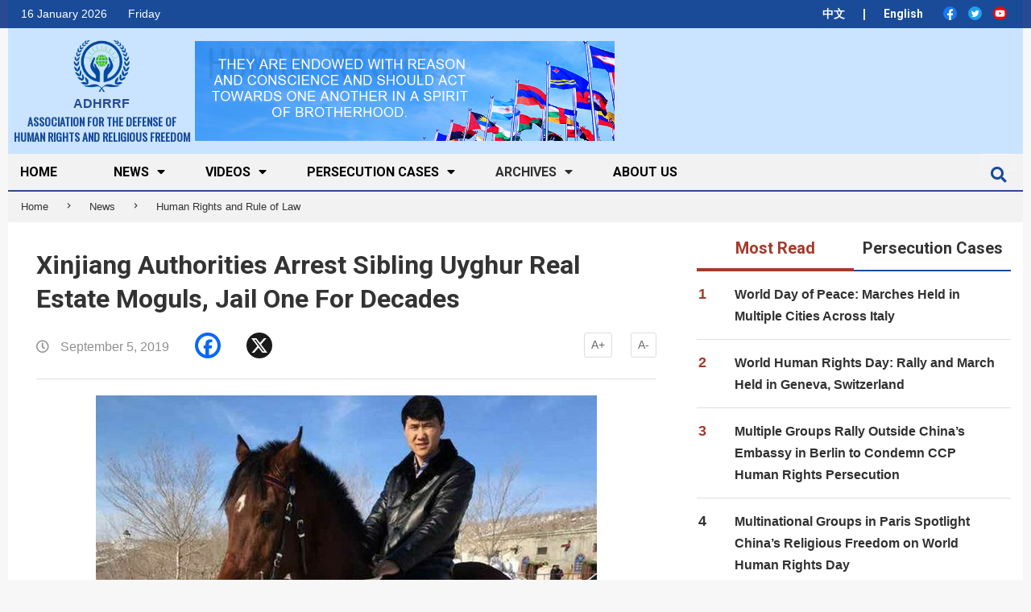

--- FILE ---
content_type: text/html; charset=UTF-8
request_url: https://en.adhrrf.org/xinjiang-authorities-arrest-sibling-uyghur-real-estate-moguls-jail-one-for-decades.html
body_size: 27146
content:
<!DOCTYPE html>
<html dir="ltr" lang="en-US" prefix="og: https://ogp.me/ns#" class="no-js">

<head>
    <link rel="stylesheet" href="https://en.adhrrf.org/wp-content/themes/magazine-hoot/icomoon_font/style.css">
    <!-- <link rel="stylesheet" href="https://cdnjs.cloudflare.com/ajax/libs/font-awesome/4.7.0/css/font-awesome.min.css"> -->
    <link rel="stylesheet" href="https://stackpath.bootstrapcdn.com/bootstrap/4.3.1/css/bootstrap.min.css">


    <meta charset="UTF-8" />
<title>Xinjiang Authorities Arrest Sibling Uyghur Real Estate Moguls, Jail One For Decades - ASSOCIATION FOR THE DEFENSE OF HUMAN RIGHTS AND RELIGIOUS FREEDOM</title>

		<!-- All in One SEO 4.5.7.3 - aioseo.com -->
		<meta name="description" content="Two ethnic Uyghurs who run what is widely considered the most successful real estate firm of the past decade in northwest China’s Xinjiang Uyghur Autonomous Region (XUAR) have been arrested, with at least one sentenced to a lengthy prison term, according to their brother." />
		<meta name="robots" content="max-image-preview:large" />
		<link rel="canonical" href="https://en.adhrrf.org/xinjiang-authorities-arrest-sibling-uyghur-real-estate-moguls-jail-one-for-decades.html" />
		<meta name="generator" content="All in One SEO (AIOSEO) 4.5.7.3" />
		<meta property="og:locale" content="en_US" />
		<meta property="og:site_name" content="ASSOCIATION FOR THE DEFENSE OF HUMAN RIGHTS AND RELIGIOUS FREEDOM -" />
		<meta property="og:type" content="article" />
		<meta property="og:title" content="Xinjiang Authorities Arrest Sibling Uyghur Real Estate Moguls, Jail One For Decades - ASSOCIATION FOR THE DEFENSE OF HUMAN RIGHTS AND RELIGIOUS FREEDOM" />
		<meta property="og:description" content="Two ethnic Uyghurs who run what is widely considered the most successful real estate firm of the past decade in northwest China’s Xinjiang Uyghur Autonomous Region (XUAR) have been arrested, with at least one sentenced to a lengthy prison term, according to their brother." />
		<meta property="og:url" content="https://en.adhrrf.org/xinjiang-authorities-arrest-sibling-uyghur-real-estate-moguls-jail-one-for-decades.html" />
		<meta property="og:image" content="https://en.adhrrf.org/wp-content/uploads/2020/01/cropped-图像-116.png" />
		<meta property="og:image:secure_url" content="https://en.adhrrf.org/wp-content/uploads/2020/01/cropped-图像-116.png" />
		<meta property="og:image:width" content="127" />
		<meta property="og:image:height" content="115" />
		<meta property="article:published_time" content="2019-09-05T14:58:53+00:00" />
		<meta property="article:modified_time" content="2019-09-05T22:49:17+00:00" />
		<meta name="twitter:card" content="summary_large_image" />
		<meta name="twitter:title" content="Xinjiang Authorities Arrest Sibling Uyghur Real Estate Moguls, Jail One For Decades - ASSOCIATION FOR THE DEFENSE OF HUMAN RIGHTS AND RELIGIOUS FREEDOM" />
		<meta name="twitter:description" content="Two ethnic Uyghurs who run what is widely considered the most successful real estate firm of the past decade in northwest China’s Xinjiang Uyghur Autonomous Region (XUAR) have been arrested, with at least one sentenced to a lengthy prison term, according to their brother." />
		<meta name="twitter:image" content="https://en.adhrrf.org/wp-content/uploads/2020/01/cropped-图像-116.png" />
		<script type="application/ld+json" class="aioseo-schema">
			{"@context":"https:\/\/schema.org","@graph":[{"@type":"BlogPosting","@id":"https:\/\/en.adhrrf.org\/xinjiang-authorities-arrest-sibling-uyghur-real-estate-moguls-jail-one-for-decades.html#blogposting","name":"Xinjiang Authorities Arrest Sibling Uyghur Real Estate Moguls, Jail One For Decades - ASSOCIATION FOR THE DEFENSE OF HUMAN RIGHTS AND RELIGIOUS FREEDOM","headline":"Xinjiang Authorities Arrest Sibling Uyghur Real Estate Moguls, Jail One For Decades","author":{"@id":"https:\/\/en.adhrrf.org\/author\/adhrrf1991admin-en#author"},"publisher":{"@id":"https:\/\/en.adhrrf.org\/#organization"},"image":{"@type":"ImageObject","url":"https:\/\/en.adhrrf.org\/wp-content\/uploads\/2019\/09\/0905-Undated-photo-of-Uyghur-real-estate-mogul-Memet-Hamdul.jpeg","width":622,"height":350,"caption":"Undated photo of Uyghur real estate mogul Memet Hamdul (credits: Omerjan Hemdul  RFA)"},"datePublished":"2019-09-05T16:58:53+02:00","dateModified":"2019-09-06T00:49:17+02:00","inLanguage":"en-US","mainEntityOfPage":{"@id":"https:\/\/en.adhrrf.org\/xinjiang-authorities-arrest-sibling-uyghur-real-estate-moguls-jail-one-for-decades.html#webpage"},"isPartOf":{"@id":"https:\/\/en.adhrrf.org\/xinjiang-authorities-arrest-sibling-uyghur-real-estate-moguls-jail-one-for-decades.html#webpage"},"articleSection":"Human Rights and Rule of Law, Muslim, Uyghur, Xinjiang"},{"@type":"BreadcrumbList","@id":"https:\/\/en.adhrrf.org\/xinjiang-authorities-arrest-sibling-uyghur-real-estate-moguls-jail-one-for-decades.html#breadcrumblist","itemListElement":[{"@type":"ListItem","@id":"https:\/\/en.adhrrf.org\/#listItem","position":1,"name":"Home"}]},{"@type":"Organization","@id":"https:\/\/en.adhrrf.org\/#organization","name":"ASSOCIATION FOR THE DEFENSE OF HUMAN RIGHTS AND RELIGIOUS FREEDOM","url":"https:\/\/en.adhrrf.org\/","logo":{"@type":"ImageObject","url":"https:\/\/en.adhrrf.org\/wp-content\/uploads\/2020\/01\/cropped-\u56fe\u50cf-116.png","@id":"https:\/\/en.adhrrf.org\/xinjiang-authorities-arrest-sibling-uyghur-real-estate-moguls-jail-one-for-decades.html\/#organizationLogo","width":127,"height":115},"image":{"@id":"https:\/\/en.adhrrf.org\/#organizationLogo"}},{"@type":"Person","@id":"https:\/\/en.adhrrf.org\/author\/adhrrf1991admin-en#author","url":"https:\/\/en.adhrrf.org\/author\/adhrrf1991admin-en","name":"adhrrf\u7ba1\u7406\u5458","image":{"@type":"ImageObject","@id":"https:\/\/en.adhrrf.org\/xinjiang-authorities-arrest-sibling-uyghur-real-estate-moguls-jail-one-for-decades.html#authorImage","url":"https:\/\/secure.gravatar.com\/avatar\/7bf193fa0553fff4182dcc1c0213b821?s=96&r=g","width":96,"height":96,"caption":"adhrrf\u7ba1\u7406\u5458"}},{"@type":"WebPage","@id":"https:\/\/en.adhrrf.org\/xinjiang-authorities-arrest-sibling-uyghur-real-estate-moguls-jail-one-for-decades.html#webpage","url":"https:\/\/en.adhrrf.org\/xinjiang-authorities-arrest-sibling-uyghur-real-estate-moguls-jail-one-for-decades.html","name":"Xinjiang Authorities Arrest Sibling Uyghur Real Estate Moguls, Jail One For Decades - ASSOCIATION FOR THE DEFENSE OF HUMAN RIGHTS AND RELIGIOUS FREEDOM","description":"Two ethnic Uyghurs who run what is widely considered the most successful real estate firm of the past decade in northwest China\u2019s Xinjiang Uyghur Autonomous Region (XUAR) have been arrested, with at least one sentenced to a lengthy prison term, according to their brother.","inLanguage":"en-US","isPartOf":{"@id":"https:\/\/en.adhrrf.org\/#website"},"breadcrumb":{"@id":"https:\/\/en.adhrrf.org\/xinjiang-authorities-arrest-sibling-uyghur-real-estate-moguls-jail-one-for-decades.html#breadcrumblist"},"author":{"@id":"https:\/\/en.adhrrf.org\/author\/adhrrf1991admin-en#author"},"creator":{"@id":"https:\/\/en.adhrrf.org\/author\/adhrrf1991admin-en#author"},"image":{"@type":"ImageObject","url":"https:\/\/en.adhrrf.org\/wp-content\/uploads\/2019\/09\/0905-Undated-photo-of-Uyghur-real-estate-mogul-Memet-Hamdul.jpeg","@id":"https:\/\/en.adhrrf.org\/xinjiang-authorities-arrest-sibling-uyghur-real-estate-moguls-jail-one-for-decades.html\/#mainImage","width":622,"height":350,"caption":"Undated photo of Uyghur real estate mogul Memet Hamdul (credits: Omerjan Hemdul  RFA)"},"primaryImageOfPage":{"@id":"https:\/\/en.adhrrf.org\/xinjiang-authorities-arrest-sibling-uyghur-real-estate-moguls-jail-one-for-decades.html#mainImage"},"datePublished":"2019-09-05T16:58:53+02:00","dateModified":"2019-09-06T00:49:17+02:00"},{"@type":"WebSite","@id":"https:\/\/en.adhrrf.org\/#website","url":"https:\/\/en.adhrrf.org\/","name":"ASSOCIATION FOR THE DEFENSE OF HUMAN RIGHTS AND RELIGIOUS FREEDOM","inLanguage":"en-US","publisher":{"@id":"https:\/\/en.adhrrf.org\/#organization"}}]}
		</script>
		<!-- All in One SEO -->

<meta name="viewport" content="width=device-width, initial-scale=1" />
<meta name="generator" content="Magazine Hoot 1.6.11" />
<link rel='dns-prefetch' href='//static.addtoany.com' />
<link rel='dns-prefetch' href='//stats.wp.com' />
<link rel='dns-prefetch' href='//fonts.googleapis.com' />
<link rel='dns-prefetch' href='//v0.wordpress.com' />
<link rel="alternate" type="application/rss+xml" title="ASSOCIATION FOR THE DEFENSE OF HUMAN RIGHTS AND RELIGIOUS FREEDOM &raquo; Feed" href="https://en.adhrrf.org/feed" />
<link rel="alternate" type="application/rss+xml" title="ASSOCIATION FOR THE DEFENSE OF HUMAN RIGHTS AND RELIGIOUS FREEDOM &raquo; Comments Feed" href="https://en.adhrrf.org/comments/feed" />
<link rel="alternate" type="application/rss+xml" title="ASSOCIATION FOR THE DEFENSE OF HUMAN RIGHTS AND RELIGIOUS FREEDOM &raquo; Xinjiang Authorities Arrest Sibling Uyghur Real Estate Moguls, Jail One For Decades Comments Feed" href="https://en.adhrrf.org/xinjiang-authorities-arrest-sibling-uyghur-real-estate-moguls-jail-one-for-decades.html/feed" />
<link rel="profile" href="https://gmpg.org/xfn/11" />
<script type="text/javascript">
/* <![CDATA[ */
window._wpemojiSettings = {"baseUrl":"https:\/\/s.w.org\/images\/core\/emoji\/14.0.0\/72x72\/","ext":".png","svgUrl":"https:\/\/s.w.org\/images\/core\/emoji\/14.0.0\/svg\/","svgExt":".svg","source":{"concatemoji":"https:\/\/en.adhrrf.org\/wp-includes\/js\/wp-emoji-release.min.js?ver=54675f43366ace2bbfea01f1c30dfeef"}};
/*! This file is auto-generated */
!function(i,n){var o,s,e;function c(e){try{var t={supportTests:e,timestamp:(new Date).valueOf()};sessionStorage.setItem(o,JSON.stringify(t))}catch(e){}}function p(e,t,n){e.clearRect(0,0,e.canvas.width,e.canvas.height),e.fillText(t,0,0);var t=new Uint32Array(e.getImageData(0,0,e.canvas.width,e.canvas.height).data),r=(e.clearRect(0,0,e.canvas.width,e.canvas.height),e.fillText(n,0,0),new Uint32Array(e.getImageData(0,0,e.canvas.width,e.canvas.height).data));return t.every(function(e,t){return e===r[t]})}function u(e,t,n){switch(t){case"flag":return n(e,"\ud83c\udff3\ufe0f\u200d\u26a7\ufe0f","\ud83c\udff3\ufe0f\u200b\u26a7\ufe0f")?!1:!n(e,"\ud83c\uddfa\ud83c\uddf3","\ud83c\uddfa\u200b\ud83c\uddf3")&&!n(e,"\ud83c\udff4\udb40\udc67\udb40\udc62\udb40\udc65\udb40\udc6e\udb40\udc67\udb40\udc7f","\ud83c\udff4\u200b\udb40\udc67\u200b\udb40\udc62\u200b\udb40\udc65\u200b\udb40\udc6e\u200b\udb40\udc67\u200b\udb40\udc7f");case"emoji":return!n(e,"\ud83e\udef1\ud83c\udffb\u200d\ud83e\udef2\ud83c\udfff","\ud83e\udef1\ud83c\udffb\u200b\ud83e\udef2\ud83c\udfff")}return!1}function f(e,t,n){var r="undefined"!=typeof WorkerGlobalScope&&self instanceof WorkerGlobalScope?new OffscreenCanvas(300,150):i.createElement("canvas"),a=r.getContext("2d",{willReadFrequently:!0}),o=(a.textBaseline="top",a.font="600 32px Arial",{});return e.forEach(function(e){o[e]=t(a,e,n)}),o}function t(e){var t=i.createElement("script");t.src=e,t.defer=!0,i.head.appendChild(t)}"undefined"!=typeof Promise&&(o="wpEmojiSettingsSupports",s=["flag","emoji"],n.supports={everything:!0,everythingExceptFlag:!0},e=new Promise(function(e){i.addEventListener("DOMContentLoaded",e,{once:!0})}),new Promise(function(t){var n=function(){try{var e=JSON.parse(sessionStorage.getItem(o));if("object"==typeof e&&"number"==typeof e.timestamp&&(new Date).valueOf()<e.timestamp+604800&&"object"==typeof e.supportTests)return e.supportTests}catch(e){}return null}();if(!n){if("undefined"!=typeof Worker&&"undefined"!=typeof OffscreenCanvas&&"undefined"!=typeof URL&&URL.createObjectURL&&"undefined"!=typeof Blob)try{var e="postMessage("+f.toString()+"("+[JSON.stringify(s),u.toString(),p.toString()].join(",")+"));",r=new Blob([e],{type:"text/javascript"}),a=new Worker(URL.createObjectURL(r),{name:"wpTestEmojiSupports"});return void(a.onmessage=function(e){c(n=e.data),a.terminate(),t(n)})}catch(e){}c(n=f(s,u,p))}t(n)}).then(function(e){for(var t in e)n.supports[t]=e[t],n.supports.everything=n.supports.everything&&n.supports[t],"flag"!==t&&(n.supports.everythingExceptFlag=n.supports.everythingExceptFlag&&n.supports[t]);n.supports.everythingExceptFlag=n.supports.everythingExceptFlag&&!n.supports.flag,n.DOMReady=!1,n.readyCallback=function(){n.DOMReady=!0}}).then(function(){return e}).then(function(){var e;n.supports.everything||(n.readyCallback(),(e=n.source||{}).concatemoji?t(e.concatemoji):e.wpemoji&&e.twemoji&&(t(e.twemoji),t(e.wpemoji)))}))}((window,document),window._wpemojiSettings);
/* ]]> */
</script>
<link rel='stylesheet' id='pt-cv-public-style-css' href='https://en.adhrrf.org/wp-content/plugins/content-views-query-and-display-post-page/public/assets/css/cv.css?ver=3.6.4' type='text/css' media='all' />
<style id='wp-emoji-styles-inline-css' type='text/css'>

	img.wp-smiley, img.emoji {
		display: inline !important;
		border: none !important;
		box-shadow: none !important;
		height: 1em !important;
		width: 1em !important;
		margin: 0 0.07em !important;
		vertical-align: -0.1em !important;
		background: none !important;
		padding: 0 !important;
	}
</style>
<link rel='stylesheet' id='wp-block-library-css' href='https://en.adhrrf.org/wp-includes/css/dist/block-library/style.min.css?ver=54675f43366ace2bbfea01f1c30dfeef' type='text/css' media='all' />
<style id='wp-block-library-inline-css' type='text/css'>
.has-text-align-justify{text-align:justify;}
</style>
<link rel='stylesheet' id='mediaelement-css' href='https://en.adhrrf.org/wp-includes/js/mediaelement/mediaelementplayer-legacy.min.css?ver=4.2.17' type='text/css' media='all' />
<link rel='stylesheet' id='wp-mediaelement-css' href='https://en.adhrrf.org/wp-includes/js/mediaelement/wp-mediaelement.min.css?ver=54675f43366ace2bbfea01f1c30dfeef' type='text/css' media='all' />
<style id='jetpack-sharing-buttons-style-inline-css' type='text/css'>
.jetpack-sharing-buttons__services-list{display:flex;flex-direction:row;flex-wrap:wrap;gap:0;list-style-type:none;margin:5px;padding:0}.jetpack-sharing-buttons__services-list.has-small-icon-size{font-size:12px}.jetpack-sharing-buttons__services-list.has-normal-icon-size{font-size:16px}.jetpack-sharing-buttons__services-list.has-large-icon-size{font-size:24px}.jetpack-sharing-buttons__services-list.has-huge-icon-size{font-size:36px}@media print{.jetpack-sharing-buttons__services-list{display:none!important}}ul.jetpack-sharing-buttons__services-list.has-background{padding:1.25em 2.375em}
</style>
<link rel='stylesheet' id='awsm-ead-public-css' href='https://en.adhrrf.org/wp-content/plugins/embed-any-document/css/embed-public.min.css?ver=2.7.4' type='text/css' media='all' />
<style id='classic-theme-styles-inline-css' type='text/css'>
/*! This file is auto-generated */
.wp-block-button__link{color:#fff;background-color:#32373c;border-radius:9999px;box-shadow:none;text-decoration:none;padding:calc(.667em + 2px) calc(1.333em + 2px);font-size:1.125em}.wp-block-file__button{background:#32373c;color:#fff;text-decoration:none}
</style>
<style id='global-styles-inline-css' type='text/css'>
body{--wp--preset--color--black: #000000;--wp--preset--color--cyan-bluish-gray: #abb8c3;--wp--preset--color--white: #ffffff;--wp--preset--color--pale-pink: #f78da7;--wp--preset--color--vivid-red: #cf2e2e;--wp--preset--color--luminous-vivid-orange: #ff6900;--wp--preset--color--luminous-vivid-amber: #fcb900;--wp--preset--color--light-green-cyan: #7bdcb5;--wp--preset--color--vivid-green-cyan: #00d084;--wp--preset--color--pale-cyan-blue: #8ed1fc;--wp--preset--color--vivid-cyan-blue: #0693e3;--wp--preset--color--vivid-purple: #9b51e0;--wp--preset--gradient--vivid-cyan-blue-to-vivid-purple: linear-gradient(135deg,rgba(6,147,227,1) 0%,rgb(155,81,224) 100%);--wp--preset--gradient--light-green-cyan-to-vivid-green-cyan: linear-gradient(135deg,rgb(122,220,180) 0%,rgb(0,208,130) 100%);--wp--preset--gradient--luminous-vivid-amber-to-luminous-vivid-orange: linear-gradient(135deg,rgba(252,185,0,1) 0%,rgba(255,105,0,1) 100%);--wp--preset--gradient--luminous-vivid-orange-to-vivid-red: linear-gradient(135deg,rgba(255,105,0,1) 0%,rgb(207,46,46) 100%);--wp--preset--gradient--very-light-gray-to-cyan-bluish-gray: linear-gradient(135deg,rgb(238,238,238) 0%,rgb(169,184,195) 100%);--wp--preset--gradient--cool-to-warm-spectrum: linear-gradient(135deg,rgb(74,234,220) 0%,rgb(151,120,209) 20%,rgb(207,42,186) 40%,rgb(238,44,130) 60%,rgb(251,105,98) 80%,rgb(254,248,76) 100%);--wp--preset--gradient--blush-light-purple: linear-gradient(135deg,rgb(255,206,236) 0%,rgb(152,150,240) 100%);--wp--preset--gradient--blush-bordeaux: linear-gradient(135deg,rgb(254,205,165) 0%,rgb(254,45,45) 50%,rgb(107,0,62) 100%);--wp--preset--gradient--luminous-dusk: linear-gradient(135deg,rgb(255,203,112) 0%,rgb(199,81,192) 50%,rgb(65,88,208) 100%);--wp--preset--gradient--pale-ocean: linear-gradient(135deg,rgb(255,245,203) 0%,rgb(182,227,212) 50%,rgb(51,167,181) 100%);--wp--preset--gradient--electric-grass: linear-gradient(135deg,rgb(202,248,128) 0%,rgb(113,206,126) 100%);--wp--preset--gradient--midnight: linear-gradient(135deg,rgb(2,3,129) 0%,rgb(40,116,252) 100%);--wp--preset--font-size--small: 13px;--wp--preset--font-size--medium: 20px;--wp--preset--font-size--large: 36px;--wp--preset--font-size--x-large: 42px;--wp--preset--spacing--20: 0.44rem;--wp--preset--spacing--30: 0.67rem;--wp--preset--spacing--40: 1rem;--wp--preset--spacing--50: 1.5rem;--wp--preset--spacing--60: 2.25rem;--wp--preset--spacing--70: 3.38rem;--wp--preset--spacing--80: 5.06rem;--wp--preset--shadow--natural: 6px 6px 9px rgba(0, 0, 0, 0.2);--wp--preset--shadow--deep: 12px 12px 50px rgba(0, 0, 0, 0.4);--wp--preset--shadow--sharp: 6px 6px 0px rgba(0, 0, 0, 0.2);--wp--preset--shadow--outlined: 6px 6px 0px -3px rgba(255, 255, 255, 1), 6px 6px rgba(0, 0, 0, 1);--wp--preset--shadow--crisp: 6px 6px 0px rgba(0, 0, 0, 1);}:where(.is-layout-flex){gap: 0.5em;}:where(.is-layout-grid){gap: 0.5em;}body .is-layout-flow > .alignleft{float: left;margin-inline-start: 0;margin-inline-end: 2em;}body .is-layout-flow > .alignright{float: right;margin-inline-start: 2em;margin-inline-end: 0;}body .is-layout-flow > .aligncenter{margin-left: auto !important;margin-right: auto !important;}body .is-layout-constrained > .alignleft{float: left;margin-inline-start: 0;margin-inline-end: 2em;}body .is-layout-constrained > .alignright{float: right;margin-inline-start: 2em;margin-inline-end: 0;}body .is-layout-constrained > .aligncenter{margin-left: auto !important;margin-right: auto !important;}body .is-layout-constrained > :where(:not(.alignleft):not(.alignright):not(.alignfull)){max-width: var(--wp--style--global--content-size);margin-left: auto !important;margin-right: auto !important;}body .is-layout-constrained > .alignwide{max-width: var(--wp--style--global--wide-size);}body .is-layout-flex{display: flex;}body .is-layout-flex{flex-wrap: wrap;align-items: center;}body .is-layout-flex > *{margin: 0;}body .is-layout-grid{display: grid;}body .is-layout-grid > *{margin: 0;}:where(.wp-block-columns.is-layout-flex){gap: 2em;}:where(.wp-block-columns.is-layout-grid){gap: 2em;}:where(.wp-block-post-template.is-layout-flex){gap: 1.25em;}:where(.wp-block-post-template.is-layout-grid){gap: 1.25em;}.has-black-color{color: var(--wp--preset--color--black) !important;}.has-cyan-bluish-gray-color{color: var(--wp--preset--color--cyan-bluish-gray) !important;}.has-white-color{color: var(--wp--preset--color--white) !important;}.has-pale-pink-color{color: var(--wp--preset--color--pale-pink) !important;}.has-vivid-red-color{color: var(--wp--preset--color--vivid-red) !important;}.has-luminous-vivid-orange-color{color: var(--wp--preset--color--luminous-vivid-orange) !important;}.has-luminous-vivid-amber-color{color: var(--wp--preset--color--luminous-vivid-amber) !important;}.has-light-green-cyan-color{color: var(--wp--preset--color--light-green-cyan) !important;}.has-vivid-green-cyan-color{color: var(--wp--preset--color--vivid-green-cyan) !important;}.has-pale-cyan-blue-color{color: var(--wp--preset--color--pale-cyan-blue) !important;}.has-vivid-cyan-blue-color{color: var(--wp--preset--color--vivid-cyan-blue) !important;}.has-vivid-purple-color{color: var(--wp--preset--color--vivid-purple) !important;}.has-black-background-color{background-color: var(--wp--preset--color--black) !important;}.has-cyan-bluish-gray-background-color{background-color: var(--wp--preset--color--cyan-bluish-gray) !important;}.has-white-background-color{background-color: var(--wp--preset--color--white) !important;}.has-pale-pink-background-color{background-color: var(--wp--preset--color--pale-pink) !important;}.has-vivid-red-background-color{background-color: var(--wp--preset--color--vivid-red) !important;}.has-luminous-vivid-orange-background-color{background-color: var(--wp--preset--color--luminous-vivid-orange) !important;}.has-luminous-vivid-amber-background-color{background-color: var(--wp--preset--color--luminous-vivid-amber) !important;}.has-light-green-cyan-background-color{background-color: var(--wp--preset--color--light-green-cyan) !important;}.has-vivid-green-cyan-background-color{background-color: var(--wp--preset--color--vivid-green-cyan) !important;}.has-pale-cyan-blue-background-color{background-color: var(--wp--preset--color--pale-cyan-blue) !important;}.has-vivid-cyan-blue-background-color{background-color: var(--wp--preset--color--vivid-cyan-blue) !important;}.has-vivid-purple-background-color{background-color: var(--wp--preset--color--vivid-purple) !important;}.has-black-border-color{border-color: var(--wp--preset--color--black) !important;}.has-cyan-bluish-gray-border-color{border-color: var(--wp--preset--color--cyan-bluish-gray) !important;}.has-white-border-color{border-color: var(--wp--preset--color--white) !important;}.has-pale-pink-border-color{border-color: var(--wp--preset--color--pale-pink) !important;}.has-vivid-red-border-color{border-color: var(--wp--preset--color--vivid-red) !important;}.has-luminous-vivid-orange-border-color{border-color: var(--wp--preset--color--luminous-vivid-orange) !important;}.has-luminous-vivid-amber-border-color{border-color: var(--wp--preset--color--luminous-vivid-amber) !important;}.has-light-green-cyan-border-color{border-color: var(--wp--preset--color--light-green-cyan) !important;}.has-vivid-green-cyan-border-color{border-color: var(--wp--preset--color--vivid-green-cyan) !important;}.has-pale-cyan-blue-border-color{border-color: var(--wp--preset--color--pale-cyan-blue) !important;}.has-vivid-cyan-blue-border-color{border-color: var(--wp--preset--color--vivid-cyan-blue) !important;}.has-vivid-purple-border-color{border-color: var(--wp--preset--color--vivid-purple) !important;}.has-vivid-cyan-blue-to-vivid-purple-gradient-background{background: var(--wp--preset--gradient--vivid-cyan-blue-to-vivid-purple) !important;}.has-light-green-cyan-to-vivid-green-cyan-gradient-background{background: var(--wp--preset--gradient--light-green-cyan-to-vivid-green-cyan) !important;}.has-luminous-vivid-amber-to-luminous-vivid-orange-gradient-background{background: var(--wp--preset--gradient--luminous-vivid-amber-to-luminous-vivid-orange) !important;}.has-luminous-vivid-orange-to-vivid-red-gradient-background{background: var(--wp--preset--gradient--luminous-vivid-orange-to-vivid-red) !important;}.has-very-light-gray-to-cyan-bluish-gray-gradient-background{background: var(--wp--preset--gradient--very-light-gray-to-cyan-bluish-gray) !important;}.has-cool-to-warm-spectrum-gradient-background{background: var(--wp--preset--gradient--cool-to-warm-spectrum) !important;}.has-blush-light-purple-gradient-background{background: var(--wp--preset--gradient--blush-light-purple) !important;}.has-blush-bordeaux-gradient-background{background: var(--wp--preset--gradient--blush-bordeaux) !important;}.has-luminous-dusk-gradient-background{background: var(--wp--preset--gradient--luminous-dusk) !important;}.has-pale-ocean-gradient-background{background: var(--wp--preset--gradient--pale-ocean) !important;}.has-electric-grass-gradient-background{background: var(--wp--preset--gradient--electric-grass) !important;}.has-midnight-gradient-background{background: var(--wp--preset--gradient--midnight) !important;}.has-small-font-size{font-size: var(--wp--preset--font-size--small) !important;}.has-medium-font-size{font-size: var(--wp--preset--font-size--medium) !important;}.has-large-font-size{font-size: var(--wp--preset--font-size--large) !important;}.has-x-large-font-size{font-size: var(--wp--preset--font-size--x-large) !important;}
.wp-block-navigation a:where(:not(.wp-element-button)){color: inherit;}
:where(.wp-block-post-template.is-layout-flex){gap: 1.25em;}:where(.wp-block-post-template.is-layout-grid){gap: 1.25em;}
:where(.wp-block-columns.is-layout-flex){gap: 2em;}:where(.wp-block-columns.is-layout-grid){gap: 2em;}
.wp-block-pullquote{font-size: 1.5em;line-height: 1.6;}
</style>
<link rel='stylesheet' id='contact-form-7-css' href='https://en.adhrrf.org/wp-content/plugins/contact-form-7/includes/css/styles.css?ver=5.9' type='text/css' media='all' />
<link rel='stylesheet' id='easy-related-posts-front-css-css' href='https://en.adhrrf.org/wp-content/plugins/wp-easy-related-posts/assets/css/related-posts.css?ver=0.1768597861' type='text/css' media='all' />
<link rel='stylesheet' id='maghoot-google-fonts-css' href='//fonts.googleapis.com/css?family=Roboto%3A400%2C500%2C700%7COswald%3A400%7COpen%2BSans%3A300%2C400%2C400i%2C600%2C600i%2C700%2C700i%2C800&#038;subset=latin' type='text/css' media='all' />
<link rel='stylesheet' id='hybrid-gallery-css' href='https://en.adhrrf.org/wp-content/themes/magazine-hoot/hybrid/css/gallery.min.css?ver=4.0.0' type='text/css' media='all' />
<link rel='stylesheet' id='maghoot-jetpack-css' href='https://en.adhrrf.org/wp-content/themes/magazine-hoot/css/jetpack.css?ver=54675f43366ace2bbfea01f1c30dfeef' type='text/css' media='all' />
<link rel='stylesheet' id='font-awesome-css' href='https://en.adhrrf.org/wp-content/themes/magazine-hoot/hybrid/extend/css/font-awesome.css?ver=5.0.10' type='text/css' media='all' />
<link rel='stylesheet' id='recent-posts-widget-with-thumbnails-public-style-css' href='https://en.adhrrf.org/wp-content/plugins/recent-posts-widget-with-thumbnails/public.css?ver=7.1.1' type='text/css' media='all' />
<link rel='stylesheet' id='hybridextend-style-css' href='https://en.adhrrf.org/wp-content/themes/magazine-hoot/style.css?ver=1.6.11' type='text/css' media='all' />
<style id='hybridextend-style-inline-css' type='text/css'>

.hgrid {
	max-width: 1260px;
} 
a,.widget .view-all a:hover {
	color: #154b98;
} 
a:hover {
	color: #103872;
} 
.accent-typo,.cat-label {
	background: #154b98;
	color: #ffffff;
} 
.cat-typo-784 {
	background: #2279d2;
	color: #ffffff;
	border-color: #2279d2;
} 
.cat-typo-782 {
	background: #1aa331;
	color: #ffffff;
	border-color: #1aa331;
} 
.cat-typo-650 {
	background: #154b98;
	color: #ffffff;
	border-color: #154b98;
} 
.cat-typo-639 {
	background: #154b98;
	color: #ffffff;
	border-color: #154b98;
} 
.cat-typo-648 {
	background: #154b98;
	color: #ffffff;
	border-color: #154b98;
} 
.cat-typo-725 {
	background: #bcba08;
	color: #ffffff;
	border-color: #bcba08;
} 
.cat-typo-27 {
	background: #154b98;
	color: #ffffff;
	border-color: #154b98;
} 
.cat-typo-783 {
	background: #1aa331;
	color: #ffffff;
	border-color: #1aa331;
} 
.cat-typo-761 {
	background: #f7b528;
	color: #ffffff;
	border-color: #f7b528;
} 
.cat-typo-805 {
	background: #21bad5;
	color: #ffffff;
	border-color: #21bad5;
} 
.cat-typo-638 {
	background: #154b98;
	color: #ffffff;
	border-color: #154b98;
} 
.cat-typo-781 {
	background: #bcba08;
	color: #ffffff;
	border-color: #bcba08;
} 
.cat-typo-797 {
	background: #2279d2;
	color: #ffffff;
	border-color: #2279d2;
} 
.cat-typo-637 {
	background: #154b98;
	color: #ffffff;
	border-color: #154b98;
} 
.cat-typo-97 {
	background: #154b98;
	color: #ffffff;
	border-color: #154b98;
} 
.cat-typo-647 {
	background: #154b98;
	color: #ffffff;
	border-color: #154b98;
} 
.cat-typo-12 {
	background: #ee559d;
	color: #ffffff;
	border-color: #ee559d;
} 
.cat-typo-640 {
	background: #154b98;
	color: #ffffff;
	border-color: #154b98;
} 
.cat-typo-806 {
	background: #2279d2;
	color: #ffffff;
	border-color: #2279d2;
} 
.cat-typo-21 {
	background: #154b98;
	color: #ffffff;
	border-color: #154b98;
} 
.cat-typo-810 {
	background: #f7b528;
	color: #ffffff;
	border-color: #f7b528;
} 
.cat-typo-793 {
	background: #21bad5;
	color: #ffffff;
	border-color: #21bad5;
} 
.cat-typo-780 {
	background: #ee559d;
	color: #ffffff;
	border-color: #ee559d;
} 
.cat-typo-649 {
	background: #154b98;
	color: #ffffff;
	border-color: #154b98;
} 
.cat-typo-779 {
	background: #2279d2;
	color: #ffffff;
	border-color: #2279d2;
} 
.cat-typo-1 {
	background: #1aa331;
	color: #ffffff;
	border-color: #1aa331;
} 
.invert-typo {
	color: #ffffff;
} 
.enforce-typo {
	background: #ffffff;
} 
input[type="submit"], #submit, .button {
	background: #154b98;
	color: #ffffff;
} 
input[type="submit"]:hover, #submit:hover, .button:hover {
	background: #103872;
	color: #ffffff;
} 
h1, h2, h3, h4, h5, h6, .title, .titlefont {
	text-transform: none;
} 
body {
	background-color: #f7f7f7;
	border-color: #154b98;
} 
#topbar, #main.main, #header-supplementary,.sub-footer {
	background: #ffffff;
} 
#site-title {
	text-transform: uppercase;
} 
.site-logo-with-icon #site-title i {
	font-size: 50px;
} 
.site-logo-mixed-image img {
	max-width: 137px;
} 
#site-logo-custom .site-title-line1,#site-logo-mixedcustom .site-title-line1 {
	font-size: 14px;
} 
.site-logo-custom .site-title i {
	line-height: 14px;
} 
#site-logo-custom .site-title-line2,#site-logo-mixedcustom .site-title-line2 {
	font-size: 14px;
} 
.site-title-line b, .site-title-line em, .site-title-line strong {
	color: #154b98;
} 
.menu-items > li.current-menu-item > a, .menu-items > li.current-menu-ancestor > a, .menu-items > li:hover > a,.sf-menu ul li:hover > a, .sf-menu ul li.current-menu-ancestor > a, .sf-menu ul li.current-menu-item > a {
	color: #154b98;
} 
.menu-highlight > li:nth-child(1) {
	color: #2279d2;
	border-color: #2279d2;
} 
.menu-highlight > li:nth-child(2) {
	color: #1aa331;
	border-color: #1aa331;
} 
.menu-highlight > li:nth-child(3) {
	color: #f7b528;
	border-color: #f7b528;
} 
.menu-highlight > li:nth-child(4) {
	color: #21bad5;
	border-color: #21bad5;
} 
.menu-highlight > li:nth-child(5) {
	color: #ee559d;
	border-color: #ee559d;
} 
.menu-highlight > li:nth-child(6) {
	color: #bcba08;
	border-color: #bcba08;
} 
.entry-footer .entry-byline {
	color: #154b98;
} 
.more-link {
	border-color: #154b98;
	color: #154b98;
} 
.more-link a {
	background: #154b98;
	color: #ffffff;
} 
.more-link a:hover {
	background: #103872;
	color: #ffffff;
} 
.lSSlideOuter .lSPager.lSpg > li:hover a, .lSSlideOuter .lSPager.lSpg > li.active a {
	background-color: #154b98;
} 
.frontpage-area.module-bg-accent {
	background-color: #154b98;
} 
.widget-title > span.accent-typo {
	border-color: #154b98;
} 
.content-block-style3 .content-block-icon {
	background: #ffffff;
} 
.content-block-icon i {
	color: #154b98;
} 
.icon-style-circle, .icon-style-square {
	border-color: #154b98;
} 
.content-block-column .more-link a {
	color: #154b98;
} 
.content-block-column .more-link a:hover {
	color: #ffffff;
} 
#infinite-handle span {
	background: #154b98;
	color: #ffffff;
} 
</style>
<link rel='stylesheet' id='addtoany-css' href='https://en.adhrrf.org/wp-content/plugins/add-to-any/addtoany.min.css?ver=1.16' type='text/css' media='all' />
<link rel='stylesheet' id='gmedia-global-frontend-css' href='https://en.adhrrf.org/wp-content/plugins/grand-media/assets/gmedia.global.front.css?ver=1.15.0' type='text/css' media='all' />
<link rel='stylesheet' id='jetpack_css-css' href='https://en.adhrrf.org/wp-content/plugins/jetpack/css/jetpack.css?ver=13.1.4' type='text/css' media='all' />
<link rel="stylesheet" type="text/css" href="https://en.adhrrf.org/wp-content/plugins/smart-slider-3/Public/SmartSlider3/Application/Frontend/Assets/dist/smartslider.min.css?ver=78442573" media="all">
<style data-related="n2-ss-2">div#n2-ss-2 .n2-ss-slider-1{display:grid;position:relative;}div#n2-ss-2 .n2-ss-slider-2{display:grid;position:relative;overflow:hidden;padding:0px 0px 0px 0px;border:0px solid RGBA(62,62,62,1);border-radius:0px;background-clip:padding-box;background-repeat:repeat;background-position:50% 50%;background-size:cover;background-attachment:scroll;z-index:1;}div#n2-ss-2:not(.n2-ss-loaded) .n2-ss-slider-2{background-image:none !important;}div#n2-ss-2 .n2-ss-slider-3{display:grid;grid-template-areas:'cover';position:relative;overflow:hidden;z-index:10;}div#n2-ss-2 .n2-ss-slider-3 > *{grid-area:cover;}div#n2-ss-2 .n2-ss-slide-backgrounds,div#n2-ss-2 .n2-ss-slider-3 > .n2-ss-divider{position:relative;}div#n2-ss-2 .n2-ss-slide-backgrounds{z-index:10;}div#n2-ss-2 .n2-ss-slide-backgrounds > *{overflow:hidden;}div#n2-ss-2 .n2-ss-slide-background{transform:translateX(-100000px);}div#n2-ss-2 .n2-ss-slider-4{place-self:center;position:relative;width:100%;height:100%;z-index:20;display:grid;grid-template-areas:'slide';}div#n2-ss-2 .n2-ss-slider-4 > *{grid-area:slide;}div#n2-ss-2.n2-ss-full-page--constrain-ratio .n2-ss-slider-4{height:auto;}div#n2-ss-2 .n2-ss-slide{display:grid;place-items:center;grid-auto-columns:100%;position:relative;z-index:20;-webkit-backface-visibility:hidden;transform:translateX(-100000px);}div#n2-ss-2 .n2-ss-slide{perspective:1500px;}div#n2-ss-2 .n2-ss-slide-active{z-index:21;}.n2-ss-background-animation{position:absolute;top:0;left:0;width:100%;height:100%;z-index:3;}div#n2-ss-2 .n2-ss-slide-limiter{max-width:3000px;}div#n2-ss-2 .n-uc-jm0aAn5T6KUD{padding:0px 0px 0px 0px}div#n2-ss-2 .n-uc-VPm82bT8LxkZ{padding:0px 0px 0px 0px}div#n2-ss-2 .n-uc-mmeEDauGdeP9{padding:0px 0px 0px 0px}@media (min-width: 1200px){div#n2-ss-2 [data-hide-desktopportrait="1"]{display: none !important;}}@media (orientation: landscape) and (max-width: 1199px) and (min-width: 901px),(orientation: portrait) and (max-width: 1199px) and (min-width: 701px){div#n2-ss-2 [data-hide-tabletportrait="1"]{display: none !important;}}@media (orientation: landscape) and (max-width: 900px),(orientation: portrait) and (max-width: 700px){div#n2-ss-2 [data-hide-mobileportrait="1"]{display: none !important;}}</style>
<script type="text/javascript" src="https://cdnjs.cloudflare.com/ajax/libs/jquery/3.3.1/jquery.min.js?ver=3.3.1" id="jquery-core-js"></script>
<script type="text/javascript" src="https://cdnjs.cloudflare.com/ajax/libs/jquery-migrate/3.0.1/jquery-migrate.min.js?ver=3.0.1" id="jquery-migrate-js"></script>
<script type="text/javascript" id="addtoany-core-js-before">
/* <![CDATA[ */
window.a2a_config=window.a2a_config||{};a2a_config.callbacks=[];a2a_config.overlays=[];a2a_config.templates={};
/* ]]> */
</script>
<script type="text/javascript" async src="https://static.addtoany.com/menu/page.js" id="addtoany-core-js"></script>
<script type="text/javascript" async src="https://en.adhrrf.org/wp-content/plugins/add-to-any/addtoany.min.js?ver=1.1" id="addtoany-jquery-js"></script>
<script type="text/javascript" src="https://en.adhrrf.org/wp-content/themes/magazine-hoot/js/modernizr.custom.js?ver=2.8.3" id="maghoot-modernizr-js"></script>
<link rel="https://api.w.org/" href="https://en.adhrrf.org/wp-json/" /><link rel="alternate" type="application/json" href="https://en.adhrrf.org/wp-json/wp/v2/posts/133180" /><link rel="EditURI" type="application/rsd+xml" title="RSD" href="https://en.adhrrf.org/xmlrpc.php?rsd" />

<link rel='shortlink' href='https://en.adhrrf.org/?p=133180' />
<link rel="alternate" type="application/json+oembed" href="https://en.adhrrf.org/wp-json/oembed/1.0/embed?url=https%3A%2F%2Fen.adhrrf.org%2Fxinjiang-authorities-arrest-sibling-uyghur-real-estate-moguls-jail-one-for-decades.html" />
<link rel="alternate" type="text/xml+oembed" href="https://en.adhrrf.org/wp-json/oembed/1.0/embed?url=https%3A%2F%2Fen.adhrrf.org%2Fxinjiang-authorities-arrest-sibling-uyghur-real-estate-moguls-jail-one-for-decades.html&#038;format=xml" />
	<style>img#wpstats{display:none}</style>
		
<!-- <meta name="GmediaGallery" version="1.22.0/1.8.0" license="" /> -->
<script>window.__translate = {"home":"Home","videos":"Videos","search":"Search","searchResult":"Search Result","more":"more","error":"Error404",}</script><link rel="icon" href="https://en.adhrrf.org/wp-content/uploads/2018/01/cropped-cropped-ZB-LOGO保护人权与宗教自由协会（英文）20171124-1-2-32x32.jpg" sizes="32x32" />
<link rel="icon" href="https://en.adhrrf.org/wp-content/uploads/2018/01/cropped-cropped-ZB-LOGO保护人权与宗教自由协会（英文）20171124-1-2-192x192.jpg" sizes="192x192" />
<link rel="apple-touch-icon" href="https://en.adhrrf.org/wp-content/uploads/2018/01/cropped-cropped-ZB-LOGO保护人权与宗教自由协会（英文）20171124-1-2-180x180.jpg" />
<meta name="msapplication-TileImage" content="https://en.adhrrf.org/wp-content/uploads/2018/01/cropped-cropped-ZB-LOGO保护人权与宗教自由协会（英文）20171124-1-2-270x270.jpg" />
<style type="text/css" id="wp-custom-css">a {
    color: #333333;
}
#topbar {
	background:none;
}



timeline-Header {
    padding: 0 0 10px;
}
.accent-typo {
  background: #ffffff;
  color: #194b98;
}

.more-link a {
 background: #ffffff;
    color: #b32f20;
}</style>
    <link rel="stylesheet" href="https://en.adhrrf.org/wp-content/themes/magazine-hoot/css/extend-header.css?v=2507032">

<script>(function(){this._N2=this._N2||{_r:[],_d:[],r:function(){this._r.push(arguments)},d:function(){this._d.push(arguments)}}}).call(window);</script><script src="https://en.adhrrf.org/wp-content/plugins/smart-slider-3/Public/SmartSlider3/Application/Frontend/Assets/dist/n2.min.js?ver=78442573" defer async></script>
<script src="https://en.adhrrf.org/wp-content/plugins/smart-slider-3/Public/SmartSlider3/Application/Frontend/Assets/dist/smartslider-frontend.min.js?ver=78442573" defer async></script>
<script src="https://en.adhrrf.org/wp-content/plugins/smart-slider-3/Public/SmartSlider3/Slider/SliderType/Simple/Assets/dist/ss-simple.min.js?ver=78442573" defer async></script>
<script>_N2.r('documentReady',function(){_N2.r(["documentReady","smartslider-frontend","ss-simple"],function(){new _N2.SmartSliderSimple('n2-ss-2',{"admin":false,"background.video.mobile":1,"loadingTime":2000,"alias":{"id":0,"smoothScroll":0,"slideSwitch":0,"scroll":1},"align":"normal","isDelayed":0,"responsive":{"mediaQueries":{"all":false,"desktopportrait":["(min-width: 1200px)"],"tabletportrait":["(orientation: landscape) and (max-width: 1199px) and (min-width: 901px)","(orientation: portrait) and (max-width: 1199px) and (min-width: 701px)"],"mobileportrait":["(orientation: landscape) and (max-width: 900px)","(orientation: portrait) and (max-width: 700px)"]},"base":{"slideOuterWidth":918,"slideOuterHeight":218,"sliderWidth":918,"sliderHeight":218,"slideWidth":918,"slideHeight":218},"hideOn":{"desktopLandscape":false,"desktopPortrait":false,"tabletLandscape":false,"tabletPortrait":false,"mobileLandscape":false,"mobilePortrait":false},"onResizeEnabled":true,"type":"auto","sliderHeightBasedOn":"real","focusUser":1,"focusEdge":"auto","breakpoints":[{"device":"tabletPortrait","type":"max-screen-width","portraitWidth":1199,"landscapeWidth":1199},{"device":"mobilePortrait","type":"max-screen-width","portraitWidth":700,"landscapeWidth":900}],"enabledDevices":{"desktopLandscape":0,"desktopPortrait":1,"tabletLandscape":0,"tabletPortrait":1,"mobileLandscape":0,"mobilePortrait":1},"sizes":{"desktopPortrait":{"width":918,"height":218,"max":3000,"min":918},"tabletPortrait":{"width":701,"height":166,"customHeight":false,"max":1199,"min":701},"mobilePortrait":{"width":320,"height":75,"customHeight":false,"max":900,"min":320}},"overflowHiddenPage":0,"focus":{"offsetTop":"#wpadminbar","offsetBottom":""}},"controls":{"mousewheel":0,"touch":"horizontal","keyboard":0,"blockCarouselInteraction":1},"playWhenVisible":1,"playWhenVisibleAt":0.5,"lazyLoad":0,"lazyLoadNeighbor":0,"blockrightclick":0,"maintainSession":0,"autoplay":{"enabled":1,"start":1,"duration":8000,"autoplayLoop":1,"allowReStart":0,"pause":{"click":0,"mouse":"0","mediaStarted":0},"resume":{"click":0,"mouse":0,"mediaEnded":1,"slidechanged":0},"interval":1,"intervalModifier":"loop","intervalSlide":"current"},"perspective":1500,"layerMode":{"playOnce":0,"playFirstLayer":1,"mode":"skippable","inAnimation":"mainInEnd"},"bgAnimations":0,"mainanimation":{"type":"horizontal","duration":800,"delay":0,"ease":"easeOutQuad","shiftedBackgroundAnimation":0},"carousel":1,"initCallbacks":function(){}})})});</script></head>
<style type="text/css">
    html,
    body {
        margin: 0;
        padding: 0;
    }

    * {
        box-sizing: border-box;
    }

    .slider {
        width: 50%;
        margin: 100px auto;
    }

    .slick-slide {
        margin: 0px 20px;
    }

    .slick-slide img {
        width: 100%;
    }

    .slick-prev:before,
    .slick-next:before {
        color: black;
    }


    .slick-slide {
        transition: all ease-in-out .3s;
        opacity: .2;
    }

    .slick-active {
        opacity: .5;
    }

    .slick-current {
        opacity: 1;
    }
    
    .entry-featured-img-wrap .entry-grid-featured-img[src=""] {
    display: none!important;
    }
</style>

<body class="wordpress ltr en en-us parent-theme y2026 m01 d16 h23 friday logged-out wp-custom-logo singular singular-post singular-post-133180 post-template-default" dir="ltr" itemscope="itemscope" itemtype="http://schema.org/Blog">

    <div id="topbar" class=" topbar  inline_nav social-icons-invert hgrid-stretch">
    <div class="hgrid">
        <div class="hgrid-span-12">

            <div class="topbar-inner table">
                                <div id="topbar-left" class="table-cell-mid">
                    <span class="date">
                        16 January 2026                    </span>
                    <span class="week">
                        Friday                    </span>
                </div>
                
                                <div id="topbar-right" class="table-cell-mid">
                    <div class="topbar-right-inner">
                        <section id="text-4" class="widget widget_text">			<div class="textwidget"><ul>
<li id="language" class="chinese"><a href="https://www.adhrrf.org"><span class="language title" style="font-size: 16px;">中文</span></a></li>
<li><span style="color: #ffffff; font-weight: bold;">|</span></li>
<li id="language" class="chinese"><a href="https://en.adhrrf.org"><span class="language title" style="font-size: 16px;">English</span></a></li>
</ul>
</div>
		</section><section id="hoot-social-icons-widget-2" class="widget widget_hoot-social-icons-widget"></section>                        <div class="share-custom">
                            <a href="https://www.facebook.com/ADHRRF.Chinese/" target="_blank" rel="noopener">
                                <img src="https://en.adhrrf.org/wp-content/themes/magazine-hoot/images/f_logo_RGB-Blue_68x68.svg"
                                    width="17px" alt="facebook">
                            </a>
                            <a href="https://twitter.com/ADHRRF_Chinese" target="_blank" rel="noopener">
                                <img src="https://en.adhrrf.org/wp-content/themes/magazine-hoot/images/Twitter_Social_Icon_Circle_Color_68x68.svg"
                                    width="17px" alt="twitter">
                            </a>
                            <a href="https://www.youtube.com/channel/UC3VvDB2JjeTrx2T1sYvnVpQ" target="_blank" rel="noopener">
                                <img src="https://en.adhrrf.org/wp-content/themes/magazine-hoot/images/youtube_social_circle_red_68x68.svg"
                                    width="17px" alt="youtube">
                            </a>
                        </div>





                    </div>
                </div>
                            </div>

        </div>
    </div>
</div>

    <div id="page-wrapper" class=" hgrid site-boxed page-wrapper sitewrap-wide-right sidebarsN sidebars1 maghoot-cf7-style maghoot-mapp-style maghoot-jetpack-style">

        <div class="skip-link">
            <a href="#content" class="screen-reader-text">Skip to content</a>
        </div><!-- .skip-link -->
        
        <header id="header" class="site-header header-layout-primary-widget-area header-layout-secondary-bottom" role="banner" itemscope="itemscope" itemtype="http://schema.org/WPHeader">

            
            <div id="header-primary" class=" header-part header-primary-widget-area">


                <div class="hgrid">
                    <div class=" hgrid-span-12">
                        		<div id="branding" class="site-branding branding table-cell-mid">
			<div id="site-logo" class="site-logo-mixedcustom">
				<div id="site-logo-mixedcustom" class="site-logo-with-image"><div class="site-logo-mixed-image"><a href="https://en.adhrrf.org/" class="custom-logo-link" rel="home"><img width="127" height="115" src="https://en.adhrrf.org/wp-content/uploads/2020/01/cropped-图像-116.png" class="custom-logo" alt="ASSOCIATION FOR THE DEFENSE OF HUMAN RIGHTS AND RELIGIOUS FREEDOM" decoding="async" /></a></div><div class="site-logo-mixed-text"><span>ADHRRF</span><div id="site-title" class="site-title" itemprop="headline"><span class="site-title-line site-title-line1">ASSOCIATION FOR THE DEFENSE OF</span><span class="site-title-line site-title-line2">HUMAN RIGHTS AND RELIGIOUS FREEDOM</span></div></div><!--site-logo-mixed-text--></div><!--logotext-->			</div>
		</div><!-- #branding -->
	                        <div id="header-aside" class=" header-aside table-cell-mid  header-aside-widget-area">	<div class="header-sidebar  inline_nav hgrid-stretch">
				<aside id="sidebar-header-sidebar" class="sidebar sidebar-header-sidebar" role="complementary" itemscope="itemscope" itemtype="http://schema.org/WPSideBar">
			<section id="smartslider3-5" class="widget widget_smartslider3"><div class="n2-section-smartslider fitvidsignore " data-ssid="2" tabindex="0" role="region" aria-label="Slider"><div id="n2-ss-2-align" class="n2-ss-align"><div class="n2-padding"><div id="n2-ss-2" data-creator="Smart Slider 3" data-responsive="auto" class="n2-ss-slider n2-ow n2-has-hover n2notransition  ">
        <div class="n2-ss-slider-1 n2_ss__touch_element n2-ow">
            <div class="n2-ss-slider-2 n2-ow">
                                                <div class="n2-ss-slider-3 n2-ow">

                    <div class="n2-ss-slide-backgrounds n2-ow-all"><div class="n2-ss-slide-background" data-public-id="1" data-mode="fill"><div class="n2-ss-slide-background-image" data-blur="0" data-opacity="100" data-x="50" data-y="50" data-alt="" data-title=""><picture class="skip-lazy jetpack-lazy-image" data-skip-lazy="1"><img src="//en.adhrrf.org/wp-content/uploads/2018/08/EN-1.jpg" alt="" title="" loading="lazy" class="skip-lazy jetpack-lazy-image" data-skip-lazy="1"></picture></div><div data-color="RGBA(255,255,255,0)" style="background-color: RGBA(255,255,255,0);" class="n2-ss-slide-background-color"></div></div><div class="n2-ss-slide-background" data-public-id="2" data-mode="fill"><div class="n2-ss-slide-background-image" data-blur="0" data-opacity="100" data-x="50" data-y="50" data-alt="" data-title=""><picture class="skip-lazy jetpack-lazy-image" data-skip-lazy="1"><img src="//en.adhrrf.org/wp-content/uploads/2018/08/EN.jpg" alt="" title="" loading="lazy" class="skip-lazy jetpack-lazy-image" data-skip-lazy="1"></picture></div><div data-color="RGBA(255,255,255,0)" style="background-color: RGBA(255,255,255,0);" class="n2-ss-slide-background-color"></div></div><div class="n2-ss-slide-background" data-public-id="3" data-mode="fill"><div class="n2-ss-slide-background-image" data-blur="0" data-opacity="100" data-x="50" data-y="50" data-alt="" data-title=""><picture class="skip-lazy jetpack-lazy-image" data-skip-lazy="1"><img src="//en.adhrrf.org/wp-content/uploads/2018/08/ADHRRF-Banner-2018080902-EN.png" alt="" title="" loading="lazy" class="skip-lazy jetpack-lazy-image" data-skip-lazy="1"></picture></div><div data-color="RGBA(255,255,255,0)" style="background-color: RGBA(255,255,255,0);" class="n2-ss-slide-background-color"></div></div></div>                    <div class="n2-ss-slider-4 n2-ow">
                        <svg xmlns="http://www.w3.org/2000/svg" viewBox="0 0 918 218" data-related-device="desktopPortrait" class="n2-ow n2-ss-preserve-size n2-ss-preserve-size--slider n2-ss-slide-limiter"></svg><div data-first="1" data-slide-duration="0" data-id="18" data-slide-public-id="1" data-title="EN-1" class="n2-ss-slide n2-ow  n2-ss-slide-18"><div role="note" class="n2-ss-slide--focus" tabindex="-1">EN-1</div><div class="n2-ss-layers-container n2-ss-slide-limiter n2-ow"><div class="n2-ss-layer n2-ow n-uc-jm0aAn5T6KUD" data-sstype="slide" data-pm="default"></div></div></div><div data-slide-duration="0" data-id="17" data-slide-public-id="2" data-title="-EN" class="n2-ss-slide n2-ow  n2-ss-slide-17"><div role="note" class="n2-ss-slide--focus" tabindex="-1">-EN</div><div class="n2-ss-layers-container n2-ss-slide-limiter n2-ow"><div class="n2-ss-layer n2-ow n-uc-VPm82bT8LxkZ" data-sstype="slide" data-pm="default"></div></div></div><div data-slide-duration="0" data-id="5" data-slide-public-id="3" data-title="ADHRRF-Banner-2018080902-EN" class="n2-ss-slide n2-ow  n2-ss-slide-5"><div role="note" class="n2-ss-slide--focus" tabindex="-1">ADHRRF-Banner-2018080902-EN</div><div class="n2-ss-layers-container n2-ss-slide-limiter n2-ow"><div class="n2-ss-layer n2-ow n-uc-mmeEDauGdeP9" data-sstype="slide" data-pm="default"></div></div></div>                    </div>

                                    </div>
            </div>
        </div>
        </div><ss3-loader></ss3-loader></div></div><div class="n2_clear"></div></div></section>		</aside>
			</div>
	</div>                    </div>
                </div>
            </div>

            			<div id="header-supplementary" class=" header-part header-supplementary-bottom header-supplementary-left  menu-side">
				<div class="hgrid">
					<div class="hgrid-span-12">
						<div class="navarea-table  table"><div class="menu-nav-box  table-cell-mid">	<h3 class="screen-reader-text">Secondary Navigation Menu</h3>
	<nav id="menu-secondary" class="menu menu-secondary nav-menu mobilemenu-fixed mobilesubmenu-click" role="navigation" itemscope="itemscope" itemtype="http://schema.org/SiteNavigationElement">
		<div class="menu-toggle"><span class="menu-toggle-text">Menu</span><i class="fas fa-bars"></i></div>

		<ul id="menu-secondary-items" class="menu-items sf-menu menu menu-highlight"><li id="menu-item-73" class="menu-item menu-item-type-post_type menu-item-object-page menu-item-home menu-item-73"><a href="https://en.adhrrf.org/"><span class="menu-title">Home</span></a></li>
<li id="menu-item-130686" class="menu-item menu-item-type-taxonomy menu-item-object-category current-post-ancestor menu-item-has-children menu-item-130686"><a href="https://en.adhrrf.org/category/news"><span class="menu-title">News</span></a>
<ul class="sub-menu">
	<li id="menu-item-134136" class="menu-item menu-item-type-taxonomy menu-item-object-category menu-item-134136"><a href="https://en.adhrrf.org/category/news/exclusive"><span class="menu-title">Exclusive</span></a></li>
	<li id="menu-item-130689" class="menu-item menu-item-type-taxonomy menu-item-object-category menu-item-130689"><a href="https://en.adhrrf.org/category/news/religious-freedom"><span class="menu-title">Religious Freedom</span></a></li>
	<li id="menu-item-130687" class="menu-item menu-item-type-taxonomy menu-item-object-category current-post-ancestor current-menu-parent current-post-parent menu-item-130687"><a href="https://en.adhrrf.org/category/news/human-rights-and-rule-of-law"><span class="menu-title">Human Rights and Rule of Law</span></a></li>
	<li id="menu-item-130688" class="menu-item menu-item-type-taxonomy menu-item-object-category menu-item-130688"><a href="https://en.adhrrf.org/category/news/calls-and-appeals"><span class="menu-title">Calls and Appeals</span></a></li>
</ul>
</li>
<li id="menu-item-598" class="menu-item menu-item-type-custom menu-item-object-custom menu-item-has-children menu-item-598"><a href="https://en.adhrrf.org/video-category/videos"><span class="menu-title">Videos</span></a>
<ul class="sub-menu">
	<li id="menu-item-130932" class="menu-item menu-item-type-custom menu-item-object-custom menu-item-130932"><a href="https://en.adhrrf.org/video-category/news"><span class="menu-title">News</span></a></li>
	<li id="menu-item-130931" class="menu-item menu-item-type-custom menu-item-object-custom menu-item-130931"><a href="https://en.adhrrf.org/video-category/interviews"><span class="menu-title">Interviews</span></a></li>
	<li id="menu-item-130930" class="menu-item menu-item-type-custom menu-item-object-custom menu-item-130930"><a href="https://en.adhrrf.org/video-category/human-rights-conferences"><span class="menu-title">Human Rights Conferences</span></a></li>
</ul>
</li>
<li id="menu-item-138859" class="menu-item menu-item-type-taxonomy menu-item-object-category menu-item-has-children menu-item-138859"><a href="https://en.adhrrf.org/category/persecution-cases"><span class="menu-title">Persecution Cases</span></a>
<ul class="sub-menu">
	<li id="menu-item-134137" class="menu-item menu-item-type-taxonomy menu-item-object-category menu-item-134137"><a href="https://en.adhrrf.org/category/persecution-cases/cases-of-death"><span class="menu-title">Cases Of Death</span></a></li>
	<li id="menu-item-134139" class="menu-item menu-item-type-taxonomy menu-item-object-category menu-item-134139"><a href="https://en.adhrrf.org/category/persecution-cases/torture"><span class="menu-title">Torture</span></a></li>
	<li id="menu-item-134138" class="menu-item menu-item-type-taxonomy menu-item-object-category menu-item-134138"><a href="https://en.adhrrf.org/category/persecution-cases/arbitrary-detention"><span class="menu-title">Arbitrary Detention</span></a></li>
	<li id="menu-item-139038" class="menu-item menu-item-type-taxonomy menu-item-object-category menu-item-139038"><a href="https://en.adhrrf.org/category/persecution-cases/religious-prisoners-of-conscience-datebase"><span class="menu-title">Religious Prisoners of Conscience Datebase</span></a></li>
</ul>
</li>
<li id="menu-item-597" class="menu-item menu-item-type-custom menu-item-object-custom menu-item-has-children menu-item-597"><a><span class="menu-title">Archives</span></a>
<ul class="sub-menu">
	<li id="menu-item-63" class="menu-item menu-item-type-post_type menu-item-object-page menu-item-63"><a href="https://en.adhrrf.org/human-rights"><span class="menu-title">What are human rights?</span></a></li>
	<li id="menu-item-130938" class="menu-item menu-item-type-custom menu-item-object-custom menu-item-130938"><a href="https://en.adhrrf.org/ccp-documents"><span class="menu-title">CCP Documents</span></a></li>
	<li id="menu-item-134247" class="menu-item menu-item-type-post_type menu-item-object-page menu-item-134247"><a href="https://en.adhrrf.org/reports"><span class="menu-title">Reports</span></a></li>
</ul>
</li>
<li id="menu-item-519" class="menu-item menu-item-type-post_type menu-item-object-page menu-item-519"><a href="https://en.adhrrf.org/about-us"><span class="menu-title">About Us</span></a></li>
</ul>
	</nav><!-- #menu-secondary -->
	</div><div class="menu-side-box  table-cell-mid inline_nav social-icons-invert"><section id="search-2" class="widget widget_search"><div class="searchbody"><form method="get" class="searchform" action="https://en.adhrrf.org/" ><label for="s" class="screen-reader-text">Search</label><i class="fas fa-search"></i><span class="sep"></span><input type="text" class="searchtext" name="s" placeholder="search &hellip;" value="" /><input type="submit" class="submit forcehide" name="submit" value="Search" /><span class="js-search-placeholder"></span></form></div><!-- /searchbody --></section></div></div>					</div>
				</div>
			</div>
			            <div id="menu-slid-mobile"></div>
            <div id="menu-mobile"></div>
        </header><!-- #header -->
        



        <div id="main" class=" main">
<div id="crumbs"><a href="https://en.adhrrf.org">Home</a> <i class="icon-keyboard_arrow_right-24px"></i> <a href="https://en.adhrrf.org/category/news">News</a> <i class="icon-keyboard_arrow_right-24px"></i> <a href="https://en.adhrrf.org/category/news/human-rights-and-rule-of-law">Human Rights and Rule of Law</a></div><link rel="stylesheet" href="https://en.adhrrf.org/wp-content/themes/magazine-hoot/css/extend-single.css?v=250703">
<div class="row">
  <div class="col-12 col-xl-8">
    <section id="post-content">
      <main id="main" class="site-main" role="main">
        
<article id="post-133180" class="entry author-adhrrf1991admin-en post-133180 post type-post status-publish format-standard has-post-thumbnail category-human-rights-and-rule-of-law tag-muslim tag-uyghur tag-xinjiang">

	
	<header class="entry-header">
		<meta name="twitter:card" content="summary_large_image">
		<meta name="twitter:site" content="@username">
		<h1 class="entry-title">Xinjiang Authorities Arrest Sibling Uyghur Real Estate Moguls, Jail One For Decades</h1>
		<div class="entry-meta post-meta">
			<i class="fa fa-clock"></i>
			<span class="date">September 5, 2019			</span>
			<span class="share">
				<div class="a2a_kit a2a_kit_size_32 addtoany_list" data-a2a-url="https://en.adhrrf.org/xinjiang-authorities-arrest-sibling-uyghur-real-estate-moguls-jail-one-for-decades.html" data-a2a-title="Xinjiang Authorities Arrest Sibling Uyghur Real Estate Moguls, Jail One For Decades"><a class="a2a_button_facebook" href="https://www.addtoany.com/add_to/facebook?linkurl=https%3A%2F%2Fen.adhrrf.org%2Fxinjiang-authorities-arrest-sibling-uyghur-real-estate-moguls-jail-one-for-decades.html&amp;linkname=Xinjiang%20Authorities%20Arrest%20Sibling%20Uyghur%20Real%20Estate%20Moguls%2C%20Jail%20One%20For%20Decades" title="Facebook" rel="nofollow noopener" target="_blank"></a><a class="a2a_button_x" href="https://www.addtoany.com/add_to/x?linkurl=https%3A%2F%2Fen.adhrrf.org%2Fxinjiang-authorities-arrest-sibling-uyghur-real-estate-moguls-jail-one-for-decades.html&amp;linkname=Xinjiang%20Authorities%20Arrest%20Sibling%20Uyghur%20Real%20Estate%20Moguls%2C%20Jail%20One%20For%20Decades" title="X" rel="nofollow noopener" target="_blank"></a></div>			</span>

			<span class="a-font-size">
				<button type="button" class="btn btn-outline-primary btn-sm js-font-size-big">A+</button>
				<button type="button" class="btn btn-outline-primary btn-sm js-font-size-small">A-</button>
			</span>
		</div>

	</header><!-- .entry-header -->

	<div class="entry-content the-post-cont clearfix">

		<figure id="attachment_133181" aria-describedby="caption-attachment-133181" style="width: 622px" class="wp-caption aligncenter"><img fetchpriority="high" decoding="async" class="size-full wp-image-133181" src="https://en.adhrrf.org/wp-content/uploads/2019/09/0905-Undated-photo-of-Uyghur-real-estate-mogul-Memet-Hamdul.jpeg" alt="Undated photo of Uyghur real estate mogul Memet Hamdul" width="622" height="350" srcset="https://en.adhrrf.org/wp-content/uploads/2019/09/0905-Undated-photo-of-Uyghur-real-estate-mogul-Memet-Hamdul.jpeg 622w, https://en.adhrrf.org/wp-content/uploads/2019/09/0905-Undated-photo-of-Uyghur-real-estate-mogul-Memet-Hamdul-300x169.jpeg 300w, https://en.adhrrf.org/wp-content/uploads/2019/09/0905-Undated-photo-of-Uyghur-real-estate-mogul-Memet-Hamdul-465x262.jpeg 465w" sizes="(max-width: 622px) 100vw, 622px" /><figcaption id="caption-attachment-133181" class="wp-caption-text">Undated photo of Uyghur real estate mogul Memet Hamdul (Omerjan Hemdul)</figcaption></figure>
<p>Two ethnic Uyghurs who run what is widely considered the most successful real estate firm of the past decade in northwest China’s Xinjiang Uyghur Autonomous Region (XUAR) have been arrested, with at least one sentenced to a lengthy prison term, according to their brother.</p>
<p>Rozi Haji Hemdul, 43, and his brother Memet Hemdul, 37—co-owners of Xinjiang Rozi Haji Ltd. and Korla Chilanbagh Property Ltd.—were arrested in October and December of 2017, their brother Omerjan Hemdul, who lives in exile in Turkey, recently told RFA’s Uyghur Service.</p>
<p>“We had decided to contact one another less frequently in April 2017, but in October of that year another brother informed me that Rozi Haji was arrested at his home in [the XUAR capital] Urumqi,” Omerjan Hemdul said.</p>
<p>“Approximately two months later, my other elder brother, Mehmet, was arrested.”</p>
<p>Omerjan Hemdul said that he hadn’t made contact with his family since learning of Mehmet’s arrest, but had been seeking information through other sources about his brothers, who are both fathers of four and originally from Shaqur village in Korla (in Chinese, Kuerle) city, in the XUAR’s Bayin’gholin Mongol (Bayinguoleng Menggu) Autonomous Prefecture.</p>
<p>“Around two weeks ago, I contacted a Han Chinese man who used to work for one of my brothers’ companies, and he said he had spoken with a Uyghur police officer who told him people like my brothers are ‘all in prison,’ with ‘hardly anyone left outside,’” Omerjan Hemdul said.</p>
<p>“He said, ‘Your brother [Rozi Haji] was originally placed in an internment camp, but was charged not long afterwards and given a 25-year prison sentence.’”</p>
<p>According to Omerjan Hemdul, the former employee did not know what happened to Memet Hemdul, but said that he believed Rozi Haji Hemdul was arrested and charged “because of his charitable work, including providing money for students.”</p>
<p>Authorities are believed to have held more than 1.5 million Uyghurs and other Muslim minorities accused of harboring “strong religious views” and “politically incorrect” in a vast network of internment camps in the XUAR since April 2017.</p>
<p>While Beijing initially denied the existence of the camps, China this year changed tack and began describing the facilities as “boarding schools” that provide vocational training for Uyghurs, discourage radicalization, and help protect the country from terrorism.</p>
<p>But reporting by RFA’s Uyghur Service and other media outlets suggest that those in the camps are detained against their will and subjected to political indoctrination, routinely face rough treatment at the hands of their overseers, and endure poor diets and unhygienic conditions in the often overcrowded facilities.</p>
<p>Omerjan Hemdul said he had no information regarding his brothers’ wives or children and claimed that authorities had seized or frozen their combined assets, which include 10 buildings in Urumqi and Korla, a construction project near the central train station in Hotan (Hetian) city, and various restaurants and villas—estimated at around 1 billion yuan (U.S. $140 million).</p>
<p>“My brothers have never been involved in anything other than their own businesses—only charity, by giving money to students,” he said.</p>
<p>“I believe the government’s intention is to take away their wealth by making accusations against them. I have remained silent all this time, but now I have decided to speak out and pursue justice.”</p>
<p><b>Other sources</b></p>
<p>RFA called the police station in Shaqur, which has jurisdiction over the Hemduls’ Lenger neighborhood, to confirm that they had been arrested, but an officer who answered the phone said he had no information about them.</p>
<p>Calls to other police stations and government departments overseeing business management in the city, as well as in other cities where they managed property, went unanswered.</p>
<p>But a decades-long friend of Rozi Haji Hemdul, who is now living in exile, told RFA on condition of anonymity that they had “heard he was sentenced to 25 years in prison.”</p>
<p>“Along with several big businessmen in Urumqi, we were all good friends,” the source said.</p>
<p>“I heard that he was arrested in October 2017, despite having good business relationships with both Han Chinese and Dungan [Hui Muslim] people … He committed no crimes, and his only ‘fault’ was that he made money.”</p>
<p>The source said that he was aware of Rozi Haji Hemdul’s business portfolio and believed that his confiscated assets amounted to “at least 700 million yuan (U.S. $98 million).”</p>
<p>News of Rozi Haji Hemdul’s sentencing came amid multiple reports from official media that the central government had ordered local authorities to investigate the finances of all owners of private companies throughout the XUAR, at the same time that internment camps were being built in the region.</p>
<p>According to the directive, the reports said, private business owners were required to fill out declaration forms at the time that provided detailed financial information about their assets and submit them to relevant government departments, where they were subjected to strict review.</p>
<p>In April this year, RFA confirmed that a successful Uyghur property developer named Ilyas Memet had been arrested in March 2018, while a wealthy Uyghur businessman named Yaqup Rozi had died after suffering a heart attack while detained in an internment camp in March this year. Both are believed to have been detained for traveling abroad to countries blacklisted by authorities for travel by Uyghurs due to the perceived threat of religious extremism.</p>
<p><b>Mass incarcerations</b></p>
<p>Mass incarcerations in the XUAR, as well as other policies seen to violate the rights of Uyghurs and other Muslims, have led to increasing calls by the international community to hold Beijing accountable for its actions in the region.</p>
<p>At the Ministerial to Advance Religious Freedom in Washington in July, U.S. Secretary of State Mike Pompeo called the internment camps in the XUAR “one of the worst human rights crises of our time” and “truly the stain of the century.”</p>
<p>U.S. Vice President Mike Pence also slammed the camps “where [Uyghurs] endure around-the-clock brainwashing” and survivors have described their experience as “a deliberate attempt by Beijing to strangle Uyghur culture and stamp out the Muslim faith.”</p>
<p>U.S. Ambassador-at-Large for International Religious Freedom Sam Brownback recently told RFA in an interview that countries around the world must speak out on the Uyghur camps, or risk emboldening China and other authoritarian regimes.</p>
<p>The U.S. Congress has also joined in efforts to halt the incarcerations, debating legislation that seeks accountability for China’s harsh crackdown on the Uyghurs. The Uyghur Human Rights Policy Act would appoint a special State Department coordinator on Xinjiang and require regular reports on the camps, the surveillance network, and the security threats posed by the crackdown.</p>
<p><b><i>Reported </i></b><b><i>Gulchehra Hoja </i></b><b><i>and translated by RFA’s Uyghur Service. Written in English by Joshua Lipes.</i></b></p>
<p>Source: Copyright © 1998-2016, RFA. Used with the permission of Radio Free Asia, 2025 M St. NW, Suite 300, Washington DC 20036. https://www.rfa.org.</p>
		<div class="entry-meta post-meta">
		<div class="article-share d-none d-xl-flex">
				<div class="a2a_kit a2a_kit_size_32 addtoany_list" data-a2a-url="https://en.adhrrf.org/xinjiang-authorities-arrest-sibling-uyghur-real-estate-moguls-jail-one-for-decades.html" data-a2a-title="Xinjiang Authorities Arrest Sibling Uyghur Real Estate Moguls, Jail One For Decades"><a class="a2a_button_facebook" href="https://www.addtoany.com/add_to/facebook?linkurl=https%3A%2F%2Fen.adhrrf.org%2Fxinjiang-authorities-arrest-sibling-uyghur-real-estate-moguls-jail-one-for-decades.html&amp;linkname=Xinjiang%20Authorities%20Arrest%20Sibling%20Uyghur%20Real%20Estate%20Moguls%2C%20Jail%20One%20For%20Decades" title="Facebook" rel="nofollow noopener" target="_blank"></a><a class="a2a_button_x" href="https://www.addtoany.com/add_to/x?linkurl=https%3A%2F%2Fen.adhrrf.org%2Fxinjiang-authorities-arrest-sibling-uyghur-real-estate-moguls-jail-one-for-decades.html&amp;linkname=Xinjiang%20Authorities%20Arrest%20Sibling%20Uyghur%20Real%20Estate%20Moguls%2C%20Jail%20One%20For%20Decades" title="X" rel="nofollow noopener" target="_blank"></a></div>			</div>
			<div class="article-tag d-none d-xl-flex">
				<i class="fa fa-tag"></i>
				<span class="meta-tags">
					<a href="https://en.adhrrf.org/tag/muslim" rel="tag">Muslim</a>、<a href="https://en.adhrrf.org/tag/uyghur" rel="tag">Uyghur</a>、<a href="https://en.adhrrf.org/tag/xinjiang" rel="tag">Xinjiang</a>				</span>
			</div>
			

		</div>


		
		
		
	</div><!-- .entry-content -->
	<div class="panel-recommon">
		<div class="easyRelatedPosts">
			            <div class="easy-related-posts-content easy-related-posts-hb">
                <h3 class="easy-related-title">RELATED</h3>
                <div class="easy-related-posts row">
					                        <div class="post-item ">
                            <a href="https://en.adhrrf.org/Silencing-Pro-Tibet-Activists-Abroad-China%e2%80%99s-Transnational-Repression.html" class="post-image">
                                <img src="https://en.adhrrf.org/wp-content/uploads/2025/11/image-2025-11-17-173226.jpg" alt="Silencing Pro-Tibet Activists Abroad: China’s Transnational Repression">
                                <span class="icon-btn"></span>
                            </a>
                            <a href="https://en.adhrrf.org/Silencing-Pro-Tibet-Activists-Abroad-China%e2%80%99s-Transnational-Repression.html" class="post-title">Silencing Pro-Tibet Activists Abroad: China’s Transnational Repression</a>
                            <div class="post-date">  
                                <span><i class="fa fa-clock"></i></span>
                                <span>17 November 2025</span>
                            </div>
                        </div>
					                        <div class="post-item ">
                            <a href="https://en.adhrrf.org/The-Weeping-Believer-A-Report-from-a-Chinese-Christian.html" class="post-image">
                                <img src="https://en.adhrrf.org/wp-content/uploads/2025/11/Beijing-Chaoyang-Church-980x653-1.webp" alt="The Weeping Believer: A Report from a Chinese Christian">
                                <span class="icon-btn"></span>
                            </a>
                            <a href="https://en.adhrrf.org/The-Weeping-Believer-A-Report-from-a-Chinese-Christian.html" class="post-title">The Weeping Believer: A Report from a Chinese Christian</a>
                            <div class="post-date">  
                                <span><i class="fa fa-clock"></i></span>
                                <span>19 November 2025</span>
                            </div>
                        </div>
					                        <div class="post-item ">
                            <a href="https://en.adhrrf.org/Kazakhstan%e2%80%99s-Detention-of-Xinjiang-Witnesses-Beijing%e2%80%99s-Long-Arm-Reaches-Across-the-Border.html" class="post-image">
                                <img src="https://en.adhrrf.org/wp-content/uploads/2025/11/fifteen-activists-detained-in-Kazakhstan-980x887-1.webp" alt="Kazakhstan’s Detention of Xinjiang Witnesses: Beijing’s Long Arm Reaches Across the Border">
                                <span class="icon-btn"></span>
                            </a>
                            <a href="https://en.adhrrf.org/Kazakhstan%e2%80%99s-Detention-of-Xinjiang-Witnesses-Beijing%e2%80%99s-Long-Arm-Reaches-Across-the-Border.html" class="post-title">Kazakhstan’s Detention of Xinjiang Witnesses: Beijing’s Long Arm Reaches Across the Border</a>
                            <div class="post-date">  
                                <span><i class="fa fa-clock"></i></span>
                                <span>24 November 2025</span>
                            </div>
                        </div>
					                        <div class="post-item ">
                            <a href="https://en.adhrrf.org/chinese-christians-human-rights-day-rome.html" class="post-image">
                                <img src="https://en.adhrrf.org/wp-content/uploads/2025/12/Photo-6-Laura-Giannuzzi-President-of-FIDAPA-BPW-Italys-Central-District-delivering-remarks.png" alt="Candlelight Shines for Human Rights: Chinese Christians Join World Human Rights Day Event in Rome">
                                <span class="icon-btn"></span>
                            </a>
                            <a href="https://en.adhrrf.org/chinese-christians-human-rights-day-rome.html" class="post-title">Candlelight Shines for Human Rights: Chinese Christians Join World Human Rights Day Event in Rome</a>
                            <div class="post-date">  
                                <span><i class="fa fa-clock"></i></span>
                                <span>12 December 2025</span>
                            </div>
                        </div>
					                        <div class="post-item ">
                            <a href="https://en.adhrrf.org/Rice-Against-Riot-Shields-Places-of-Worship-Bulldozed-in-Southern-China.html" class="post-image">
                                <img src="https://en.adhrrf.org/wp-content/uploads/2025/11/Meilan-temple-980x1037-1.webp" alt="Rice Against Riot Shields: Places of Worship Bulldozed in Southern China">
                                <span class="icon-btn"></span>
                            </a>
                            <a href="https://en.adhrrf.org/Rice-Against-Riot-Shields-Places-of-Worship-Bulldozed-in-Southern-China.html" class="post-title">Rice Against Riot Shields: Places of Worship Bulldozed in Southern China</a>
                            <div class="post-date">  
                                <span><i class="fa fa-clock"></i></span>
                                <span>25 November 2025</span>
                            </div>
                        </div>
					                        <div class="post-item ">
                            <a href="https://en.adhrrf.org/paris-groups-spotlight-china-religious-freedom.html" class="post-image">
                                <img src="https://en.adhrrf.org/wp-content/uploads/2025/12/Photo-1-Human-rights-rally-at-Place-de-la-Bastille-in-Paris-695x391.jpg" alt="Multinational Groups in Paris Spotlight China’s Religious Freedom on World Human Rights Day">
                                <span class="icon-btn"></span>
                            </a>
                            <a href="https://en.adhrrf.org/paris-groups-spotlight-china-religious-freedom.html" class="post-title">Multinational Groups in Paris Spotlight China’s Religious Freedom on World Human Rights Day</a>
                            <div class="post-date">  
                                <span><i class="fa fa-clock"></i></span>
                                <span>12 December 2025</span>
                            </div>
                        </div>
					                </div>
            </div>
		                            

			                        <div class="easy-related-posts-content easy-related-posts-sb">
                <h3 class="easy-related-title">YOU MAY ALSO LIKE</h3>
                <div class="easy-related-posts">
                                            <div class="post-item ">
                            <a href="https://en.adhrrf.org/Beijing-Zion-Church-The-Dramatic-Arrest-of-Brother-Sun-Xue.html" class="post-image">
                                <img src="https://en.adhrrf.org/wp-content/uploads/2025/10/Police-from-the-Beihai-Public-Security-Bureau.png" alt="Beijing Zion Church: The Dramatic Arrest of Brother Sun Xue">
                                <span class="icon-btn"></span>
                            </a>
                            <div class="post-info">
                                <a href="https://en.adhrrf.org/Beijing-Zion-Church-The-Dramatic-Arrest-of-Brother-Sun-Xue.html" title="Beijing Zion Church: The Dramatic Arrest of Brother Sun Xue" class="post-title">Beijing Zion Church: The Dramatic Arrest of Brother Sun Xue</a>
                                <div class="post-desc">The police acted brutally, showing their intention to threaten and intimidate the whole believers’ community.On October 22, the wife of Brother Sun …</div>
                                <div class="post-date">  
                                    <span><i class="fa fa-clock"></i></span>
                                    <span>24 October 2025</span>
                                </div>
                            </div>
                        </div>
                                            <div class="post-item ">
                            <a href="https://en.adhrrf.org/berlin-rally-condemns-ccp-human-rights.html" class="post-image">
                                <img src="https://en.adhrrf.org/wp-content/uploads/2025/12/Photo-1-Scene-of-the-Rally.png" alt="Multiple Groups Rally Outside China’s Embassy in Berlin to Condemn CCP Human Rights Persecution">
                                <span class="icon-btn"></span>
                            </a>
                            <div class="post-info">
                                <a href="https://en.adhrrf.org/berlin-rally-condemns-ccp-human-rights.html" title="Multiple Groups Rally Outside China’s Embassy in Berlin to Condemn CCP Human Rights Persecution" class="post-title">Multiple Groups Rally Outside China’s Embassy in Berlin to Condemn CCP Human Rights Persecution</a>
                                <div class="post-desc">Berlin, Germany, December 10, 2025. On International Human Rights Day, multiple human rights organizations and civic groups held a joint demonstration…</div>
                                <div class="post-date">  
                                    <span><i class="fa fa-clock"></i></span>
                                    <span>22 December 2025</span>
                                </div>
                            </div>
                        </div>
                                            <div class="post-item ">
                            <a href="https://en.adhrrf.org/Yunnan-Lisu-Christian-Detained-for-Organizing-Religious-Gatherings.html" class="post-image">
                                <img src="https://en.adhrrf.org/wp-content/uploads/2025/11/Li-Guiwen.png" alt="Yunnan: Lisu Christian Detained for Organizing Religious Gatherings">
                                <span class="icon-btn"></span>
                            </a>
                            <div class="post-info">
                                <a href="https://en.adhrrf.org/Yunnan-Lisu-Christian-Detained-for-Organizing-Religious-Gatherings.html" title="Yunnan: Lisu Christian Detained for Organizing Religious Gatherings" class="post-title">Yunnan: Lisu Christian Detained for Organizing Religious Gatherings</a>
                                <div class="post-desc">Li Guiwen’s arrest confirms that the present crackdown on independent churches has a a particularly harsh impact on those serving ethnic minority beli…</div>
                                <div class="post-date">  
                                    <span><i class="fa fa-clock"></i></span>
                                    <span>3 November 2025</span>
                                </div>
                            </div>
                        </div>
                                            <div class="post-item ">
                            <a href="https://en.adhrrf.org/tourism-as-treason.html" class="post-image">
                                <img src="https://en.adhrrf.org/wp-content/uploads/2025/12/A-view-of-Jeju-Island.-Credits.jpg" alt="Tourism as Treason: Pastor Sun Chenghao Sentenced to Four and a Half Years for a Trip">
                                <span class="icon-btn"></span>
                            </a>
                            <div class="post-info">
                                <a href="https://en.adhrrf.org/tourism-as-treason.html" title="Tourism as Treason: Pastor Sun Chenghao Sentenced to Four and a Half Years for a Trip" class="post-title">Tourism as Treason: Pastor Sun Chenghao Sentenced to Four and a Half Years for a Trip</a>
                                <div class="post-desc">He traveled to Korea’s Jeju Island with friends. Nobody escaped. All returned. But it was enough to go to jail.It begins, as so many Chinese legal…</div>
                                <div class="post-date">  
                                    <span><i class="fa fa-clock"></i></span>
                                    <span>5 December 2025</span>
                                </div>
                            </div>
                        </div>
                                    </div>
            </div>
            
            </div>	</div>
	<footer class="entry-footer">

		
	</footer><!-- .entry-footer -->

</article>
      </main><!-- #main -->
    </section><!-- #primary -->
  </div>
  <div class="col-12 col-xl-4">
    	<link rel="stylesheet" href="https://en.adhrrf.org/wp-content/themes/magazine-hoot/css/extend-slide.css?v=250703">
	<aside id="sidebar-primary" class="sidebar sidebar-primary hgrid-span-4 layout-wide-right " role="complementary" itemscope="itemscope" itemtype="http://schema.org/WPSideBar">

		<section id="most-read-post-3" class="widget most-read-post">		<div data-clone-to="most-read-posts-mobile" class="most-read-posts clearfix col-12 hidden-sm hidden-xs section-clone">
			<div class="panel-heading panel-title">
				<ul class="cat-list-hidden js-movie-nav row" data-target="the-wise-virgins-for">
					<li class="mostread-title active col-6">
						<h2><a href="javascript::" class="section-title-panel">Most Read</a></h2>
					</li>
					<li class="persecution-title col-6">
						<h2><a href="javascript::" class="section-title-panel">Persecution Cases</a></h2>
					</li>

				</ul>
			</div>
			<!-- 左边最多阅读 -->
			<div class="most-read-posts-wrapper aside-lists  all-show active">
				
									<div class="aside-lists-left">
													<div class="col-sm-6 col-md-12">
								<span class="col-1 entry-num reed">1</span>
								<span class="col-11">
									<a title="World Day of Peace: Marches Held in Multiple Cities Across Italy" href="https://en.adhrrf.org/?post_type=post&p=140638">World Day of Peace: Marches Held in Multiple Cities Across Italy</a>
								</span>
							</div>
													<div class="col-sm-6 col-md-12">
								<span class="col-1 entry-num reed">2</span>
								<span class="col-11">
									<a title="World Human Rights Day: Rally and March Held in Geneva, Switzerland" href="https://en.adhrrf.org/?post_type=post&p=140603">World Human Rights Day: Rally and March Held in Geneva, Switzerland</a>
								</span>
							</div>
													<div class="col-sm-6 col-md-12">
								<span class="col-1 entry-num reed">3</span>
								<span class="col-11">
									<a title="Multiple Groups Rally Outside China’s Embassy in Berlin to Condemn CCP Human Rights Persecution" href="https://en.adhrrf.org/?post_type=post&p=140585">Multiple Groups Rally Outside China’s Embassy in Berlin to Condemn CCP Human Rights Persecution</a>
								</span>
							</div>
													<div class="col-sm-6 col-md-12">
								<span class="col-1 entry-num">4</span>
								<span class="col-11">
									<a title="Multinational Groups in Paris Spotlight China’s Religious Freedom on World Human Rights Day" href="https://en.adhrrf.org/?post_type=post&p=140551">Multinational Groups in Paris Spotlight China’s Religious Freedom on World Human Rights Day</a>
								</span>
							</div>
											</div>
									<div class="aside-lists-right">
													<div class="col-sm-6 col-md-12">
								<span class="col-1 entry-num">5</span>
								<span class="col-11">
									<a title="Candlelight Shines for Human Rights: Chinese Christians Join World Human Rights Day Event in Rome" href="https://en.adhrrf.org/?post_type=post&p=140623">Candlelight Shines for Human Rights: Chinese Christians Join World Human Rights Day Event in Rome</a>
								</span>
							</div>
													<div class="col-sm-6 col-md-12">
								<span class="col-1 entry-num">6</span>
								<span class="col-11">
									<a title="Stop Persecution, Give Us Back Our Freedom: Public Outcry Outside the Chinese Embassy in Austria" href="https://en.adhrrf.org/?post_type=post&p=140512">Stop Persecution, Give Us Back Our Freedom: Public Outcry Outside the Chinese Embassy in Austria</a>
								</span>
							</div>
													<div class="col-sm-6 col-md-12">
								<span class="col-1 entry-num">7</span>
								<span class="col-11">
									<a title="Netherlands Rally Denounces CCP Religious Persecution, Calls for Urgent Defense of Freedom of Belief" href="https://en.adhrrf.org/?post_type=post&p=140462">Netherlands Rally Denounces CCP Religious Persecution, Calls for Urgent Defense of Freedom of Belief</a>
								</span>
							</div>
													<div class="col-sm-6 col-md-12">
								<span class="col-1 entry-num">8</span>
								<span class="col-11">
									<a title="Tourism as Treason: Pastor Sun Chenghao Sentenced to Four and a Half Years for a Trip" href="https://en.adhrrf.org/?post_type=post&p=140448">Tourism as Treason: Pastor Sun Chenghao Sentenced to Four and a Half Years for a Trip</a>
								</span>
							</div>
											</div>
							</div><!-- .select-posts-wrapper -->
			<!-- 右边板块 -->
			<div class="most-read-posts-wrapper aside-lists  persecution-show">
									<div class="aside-lists-left ">
													<div class="col-sm-6 col-md-12">
								<span class="col-1 entry-num reed">1</span>
								<span class="col-11">
									<a title="Beijing Zion Church: The Dramatic Arrest of Brother Sun Xue" href="https://en.adhrrf.org/?post_type=post&p=140339">Beijing Zion Church: The Dramatic Arrest of Brother Sun Xue</a>
								</span>
							</div>
													<div class="col-sm-6 col-md-12">
								<span class="col-1 entry-num reed">2</span>
								<span class="col-11">
									<a title="Taiyuan Xuncheng Reformed Church Raided Again: 15 Detained, Including Infants" href="https://en.adhrrf.org/?post_type=post&p=140314">Taiyuan Xuncheng Reformed Church Raided Again: 15 Detained, Including Infants</a>
								</span>
							</div>
													<div class="col-sm-6 col-md-12">
								<span class="col-1 entry-num reed">3</span>
								<span class="col-11">
									<a title="Shenyang Youth Fellowship: Four Released, One Rearrested" href="https://en.adhrrf.org/?post_type=post&p=140298">Shenyang Youth Fellowship: Four Released, One Rearrested</a>
								</span>
							</div>
													<div class="col-sm-6 col-md-12">
								<span class="col-1 entry-num">4</span>
								<span class="col-11">
									<a title="A Voice Silenced: Tulku Palden Wangyal Dies in Chinese Custody" href="https://en.adhrrf.org/?post_type=post&p=140213">A Voice Silenced: Tulku Palden Wangyal Dies in Chinese Custody</a>
								</span>
							</div>
											</div>
									<div class="aside-lists-right">
													<div class="col-sm-6 col-md-12">
								<span class="col-1 entry-num">5</span>
								<span class="col-11">
									<a title="Hunan: The Tragic Death of Pastor Zhao Huaiguo" href="https://en.adhrrf.org/?post_type=post&p=140210">Hunan: The Tragic Death of Pastor Zhao Huaiguo</a>
								</span>
							</div>
													<div class="col-sm-6 col-md-12">
								<span class="col-1 entry-num">6</span>
								<span class="col-11">
									<a title="Fuyang: New Raid, Arrests Target Maizhong Reformed Church" href="https://en.adhrrf.org/?post_type=post&p=140009">Fuyang: New Raid, Arrests Target Maizhong Reformed Church</a>
								</span>
							</div>
													<div class="col-sm-6 col-md-12">
								<span class="col-1 entry-num">7</span>
								<span class="col-11">
									<a title="Zhejiang: Pastor Huang Yizi Arrested Again" href="https://en.adhrrf.org/?post_type=post&p=139979">Zhejiang: Pastor Huang Yizi Arrested Again</a>
								</span>
							</div>
													<div class="col-sm-6 col-md-12">
								<span class="col-1 entry-num">8</span>
								<span class="col-11">
									<a title="Xi’an Church of Abundance Pastor Lian Changnian Released After 2 Years and 8 Months of Detention, Suffering Severe Mental and Physical Trauma" href="https://en.adhrrf.org/?post_type=post&p=139957">Xi’an Church of Abundance Pastor Lian Changnian Released After 2 Years and 8 Months of Detention, Suffering Severe Mental and Physical Trauma</a>
								</span>
							</div>
											</div>
							</div><!-- .select-posts-wrapper -->
		</div><!-- .select-posts -->
	</section><section id="recents-posts-2" class="widget recents-posts">		<div class="recents-posts clearfix">
			<div class="panel-heading">
				<h2 class="panel-title d-flex flex-row align-items-center">LATEST NEWS</h2>
			</div>

			<div class="recents-wrapper">
										<div class="row entry-content">

							<div class="col-7 col-xs-8 col-md-9 col-lg-8">
								<p class="single-post-title">
									<a title="World Day of Peace: Marches Held in Multiple Cities Across Italy" href="https://en.adhrrf.org/world-day-of-peace.html">World Day of Peace: Marches Held in Multiple Cities Across Italy</a>
								</p>
							</div>
							<div class="col-5 col-xs-4 col-md-3 col-lg-4">
								<div class="thumbnail">
									<a href="https://en.adhrrf.org/world-day-of-peace.html"><img src="https://en.adhrrf.org/wp-content/uploads/2026/01/Chinese-Christians-holding-signs-commemorating-the-World-Day-of-Peace-2.png"><span class="imgBoxHover"><i class="icon-share-font"></i></span></a>
								</div>

							</div>

						</div>
										<div class="row entry-content">

							<div class="col-7 col-xs-8 col-md-9 col-lg-8">
								<p class="single-post-title">
									<a title="World Human Rights Day: Rally and March Held in Geneva, Switzerland" href="https://en.adhrrf.org/world-human-rights-day-geneva.html">World Human Rights Day: Rally and March Held in Geneva, Switzerland</a>
								</p>
							</div>
							<div class="col-5 col-xs-4 col-md-3 col-lg-4">
								<div class="thumbnail">
									<a href="https://en.adhrrf.org/world-human-rights-day-geneva.html"><img src="https://en.adhrrf.org/wp-content/uploads/2025/12/Photos-14–15-A-silent-denunciation-in-front-of-the-gates-of-the-United-Nations-1.jpg"><span class="imgBoxHover"><i class="icon-share-font"></i></span></a>
								</div>

							</div>

						</div>
										<div class="row entry-content">

							<div class="col-7 col-xs-8 col-md-9 col-lg-8">
								<p class="single-post-title">
									<a title="Multiple Groups Rally Outside China’s Embassy in Berlin to Condemn CCP Human Rights Persecution" href="https://en.adhrrf.org/berlin-rally-condemns-ccp-human-rights.html">Multiple Groups Rally Outside China’s Embassy in Berlin to Condemn CCP Human Rights Persecution</a>
								</p>
							</div>
							<div class="col-5 col-xs-4 col-md-3 col-lg-4">
								<div class="thumbnail">
									<a href="https://en.adhrrf.org/berlin-rally-condemns-ccp-human-rights.html"><img src="https://en.adhrrf.org/wp-content/uploads/2025/12/Photo-1-Scene-of-the-Rally.png"><span class="imgBoxHover"><i class="icon-share-font"></i></span></a>
								</div>

							</div>

						</div>
										<div class="row entry-content">

							<div class="col-7 col-xs-8 col-md-9 col-lg-8">
								<p class="single-post-title">
									<a title="Multinational Groups in Paris Spotlight China’s Religious Freedom on World Human Rights Day" href="https://en.adhrrf.org/paris-groups-spotlight-china-religious-freedom.html">Multinational Groups in Paris Spotlight China’s Religious Freedom on World Human Rights Day</a>
								</p>
							</div>
							<div class="col-5 col-xs-4 col-md-3 col-lg-4">
								<div class="thumbnail">
									<a href="https://en.adhrrf.org/paris-groups-spotlight-china-religious-freedom.html"><img src="https://en.adhrrf.org/wp-content/uploads/2025/12/Photo-1-Human-rights-rally-at-Place-de-la-Bastille-in-Paris-scaled.jpg"><span class="imgBoxHover"><i class="icon-share-font"></i></span></a>
								</div>

							</div>

						</div>
										<div class="row entry-content">

							<div class="col-7 col-xs-8 col-md-9 col-lg-8">
								<p class="single-post-title">
									<a title="Candlelight Shines for Human Rights: Chinese Christians Join World Human Rights Day Event in Rome" href="https://en.adhrrf.org/chinese-christians-human-rights-day-rome.html">Candlelight Shines for Human Rights: Chinese Christians Join World Human Rights Day Event in Rome</a>
								</p>
							</div>
							<div class="col-5 col-xs-4 col-md-3 col-lg-4">
								<div class="thumbnail">
									<a href="https://en.adhrrf.org/chinese-christians-human-rights-day-rome.html"><img src="https://en.adhrrf.org/wp-content/uploads/2025/12/Photo-6-Laura-Giannuzzi-President-of-FIDAPA-BPW-Italys-Central-District-delivering-remarks.png"><span class="imgBoxHover"><i class="icon-share-font"></i></span></a>
								</div>

							</div>

						</div>
										<div class="row entry-content">

							<div class="col-7 col-xs-8 col-md-9 col-lg-8">
								<p class="single-post-title">
									<a title="Stop Persecution, Give Us Back Our Freedom: Public Outcry Outside the Chinese Embassy in Austria" href="https://en.adhrrf.org/freedom-protest-chinese-embassy-austria.html">Stop Persecution, Give Us Back Our Freedom: Public Outcry Outside the Chinese Embassy in Austria</a>
								</p>
							</div>
							<div class="col-5 col-xs-4 col-md-3 col-lg-4">
								<div class="thumbnail">
									<a href="https://en.adhrrf.org/freedom-protest-chinese-embassy-austria.html"><img src="https://en.adhrrf.org/wp-content/uploads/2025/12/Photo-1-Members-of-the-Tibetan-Community-gathering-outside-the-Chinese-Embassy-in-Austria.png"><span class="imgBoxHover"><i class="icon-share-font"></i></span></a>
								</div>

							</div>

						</div>
										<div class="row entry-content">

							<div class="col-7 col-xs-8 col-md-9 col-lg-8">
								<p class="single-post-title">
									<a title="Netherlands Rally Denounces CCP Religious Persecution, Calls for Urgent Defense of Freedom of Belief" href="https://en.adhrrf.org/dutch-rally-opposes-ccp-religious-persecution.html">Netherlands Rally Denounces CCP Religious Persecution, Calls for Urgent Defense of Freedom of Belief</a>
								</p>
							</div>
							<div class="col-5 col-xs-4 col-md-3 col-lg-4">
								<div class="thumbnail">
									<a href="https://en.adhrrf.org/dutch-rally-opposes-ccp-religious-persecution.html"><img src="https://en.adhrrf.org/wp-content/uploads/2025/12/Carousel-Image-1-3.jpg"><span class="imgBoxHover"><i class="icon-share-font"></i></span></a>
								</div>

							</div>

						</div>
										<div class="row entry-content">

							<div class="col-7 col-xs-8 col-md-9 col-lg-8">
								<p class="single-post-title">
									<a title="Tourism as Treason: Pastor Sun Chenghao Sentenced to Four and a Half Years for a Trip" href="https://en.adhrrf.org/tourism-as-treason.html">Tourism as Treason: Pastor Sun Chenghao Sentenced to Four and a Half Years for a Trip</a>
								</p>
							</div>
							<div class="col-5 col-xs-4 col-md-3 col-lg-4">
								<div class="thumbnail">
									<a href="https://en.adhrrf.org/tourism-as-treason.html"><img src="https://en.adhrrf.org/wp-content/uploads/2025/12/A-view-of-Jeju-Island.-Credits.jpg"><span class="imgBoxHover"><i class="icon-share-font"></i></span></a>
								</div>

							</div>

						</div>
							</div><!-- .select-posts-wrapper -->

		</div><!-- .select-posts -->
	</section><section id="custom_html-7" class="widget_text widget widget_custom_html"><h3 class="widget-title"><span class="accent-typo">facebook</span></h3><div class="textwidget custom-html-widget"><div id="fb-root"></div>
<script>(function(d, s, id) {
  var js, fjs = d.getElementsByTagName(s)[0];
  if (d.getElementById(id)) return;
  js = d.createElement(s); js.id = id;
  js.src = 'https://connect.facebook.net/en_US/sdk.js#xfbml=1&version=v3.1&appId=143779706321860&autoLogAppEvents=1';
  fjs.parentNode.insertBefore(js, fjs);
}(document, 'script', 'facebook-jssdk'));</script>
<div class="fb-page" data-href="https://www.facebook.com/ADHRRF.English/" data-tabs="timeline" data-height="300" data-small-header="true" data-adapt-container-width="true" data-hide-cover="false" data-show-facepile="false"><blockquote cite="https://www.facebook.com/ADHRRF.English/" class="fb-xfbml-parse-ignore"><a href="https://www.facebook.com/ADHRRF.English/">Association for the Defense of Human Rights and Religious Freedom</a></blockquote></div></div></section><section id="archives-3" class="widget widget_archive"><h3 class="widget-title"><span class="accent-typo">Archives</span></h3>		<label class="screen-reader-text" for="archives-dropdown-3">Archives</label>
		<select id="archives-dropdown-3" name="archive-dropdown">
			
			<option value="">Select Month</option>
				<option value='https://en.adhrrf.org/2026/01'> January 2026 &nbsp;(1)</option>
	<option value='https://en.adhrrf.org/2025/12'> December 2025 &nbsp;(7)</option>
	<option value='https://en.adhrrf.org/2025/11'> November 2025 &nbsp;(15)</option>
	<option value='https://en.adhrrf.org/2025/10'> October 2025 &nbsp;(14)</option>
	<option value='https://en.adhrrf.org/2025/09'> September 2025 &nbsp;(18)</option>
	<option value='https://en.adhrrf.org/2025/08'> August 2025 &nbsp;(11)</option>
	<option value='https://en.adhrrf.org/2025/07'> July 2025 &nbsp;(17)</option>
	<option value='https://en.adhrrf.org/2025/06'> June 2025 &nbsp;(18)</option>
	<option value='https://en.adhrrf.org/2025/05'> May 2025 &nbsp;(16)</option>
	<option value='https://en.adhrrf.org/2025/04'> April 2025 &nbsp;(17)</option>
	<option value='https://en.adhrrf.org/2025/03'> March 2025 &nbsp;(4)</option>
	<option value='https://en.adhrrf.org/2025/02'> February 2025 &nbsp;(3)</option>
	<option value='https://en.adhrrf.org/2024/12'> December 2024 &nbsp;(4)</option>
	<option value='https://en.adhrrf.org/2024/11'> November 2024 &nbsp;(4)</option>
	<option value='https://en.adhrrf.org/2024/10'> October 2024 &nbsp;(5)</option>
	<option value='https://en.adhrrf.org/2024/09'> September 2024 &nbsp;(4)</option>
	<option value='https://en.adhrrf.org/2024/08'> August 2024 &nbsp;(3)</option>
	<option value='https://en.adhrrf.org/2024/07'> July 2024 &nbsp;(5)</option>
	<option value='https://en.adhrrf.org/2024/06'> June 2024 &nbsp;(7)</option>
	<option value='https://en.adhrrf.org/2024/05'> May 2024 &nbsp;(8)</option>
	<option value='https://en.adhrrf.org/2024/04'> April 2024 &nbsp;(8)</option>
	<option value='https://en.adhrrf.org/2024/03'> March 2024 &nbsp;(7)</option>
	<option value='https://en.adhrrf.org/2024/02'> February 2024 &nbsp;(9)</option>
	<option value='https://en.adhrrf.org/2024/01'> January 2024 &nbsp;(9)</option>
	<option value='https://en.adhrrf.org/2023/12'> December 2023 &nbsp;(3)</option>
	<option value='https://en.adhrrf.org/2023/11'> November 2023 &nbsp;(1)</option>
	<option value='https://en.adhrrf.org/2023/07'> July 2023 &nbsp;(2)</option>
	<option value='https://en.adhrrf.org/2023/01'> January 2023 &nbsp;(1)</option>
	<option value='https://en.adhrrf.org/2022/06'> June 2022 &nbsp;(2)</option>
	<option value='https://en.adhrrf.org/2022/02'> February 2022 &nbsp;(2)</option>
	<option value='https://en.adhrrf.org/2022/01'> January 2022 &nbsp;(2)</option>
	<option value='https://en.adhrrf.org/2021/12'> December 2021 &nbsp;(4)</option>
	<option value='https://en.adhrrf.org/2021/10'> October 2021 &nbsp;(1)</option>
	<option value='https://en.adhrrf.org/2021/07'> July 2021 &nbsp;(1)</option>
	<option value='https://en.adhrrf.org/2021/06'> June 2021 &nbsp;(1)</option>
	<option value='https://en.adhrrf.org/2021/04'> April 2021 &nbsp;(3)</option>
	<option value='https://en.adhrrf.org/2021/03'> March 2021 &nbsp;(7)</option>
	<option value='https://en.adhrrf.org/2021/02'> February 2021 &nbsp;(12)</option>
	<option value='https://en.adhrrf.org/2021/01'> January 2021 &nbsp;(33)</option>
	<option value='https://en.adhrrf.org/2020/12'> December 2020 &nbsp;(62)</option>
	<option value='https://en.adhrrf.org/2020/11'> November 2020 &nbsp;(60)</option>
	<option value='https://en.adhrrf.org/2020/10'> October 2020 &nbsp;(62)</option>
	<option value='https://en.adhrrf.org/2020/09'> September 2020 &nbsp;(60)</option>
	<option value='https://en.adhrrf.org/2020/08'> August 2020 &nbsp;(62)</option>
	<option value='https://en.adhrrf.org/2020/07'> July 2020 &nbsp;(66)</option>
	<option value='https://en.adhrrf.org/2020/06'> June 2020 &nbsp;(55)</option>
	<option value='https://en.adhrrf.org/2020/05'> May 2020 &nbsp;(61)</option>
	<option value='https://en.adhrrf.org/2020/04'> April 2020 &nbsp;(60)</option>
	<option value='https://en.adhrrf.org/2020/03'> March 2020 &nbsp;(62)</option>
	<option value='https://en.adhrrf.org/2020/02'> February 2020 &nbsp;(57)</option>
	<option value='https://en.adhrrf.org/2020/01'> January 2020 &nbsp;(64)</option>
	<option value='https://en.adhrrf.org/2019/12'> December 2019 &nbsp;(72)</option>
	<option value='https://en.adhrrf.org/2019/11'> November 2019 &nbsp;(65)</option>
	<option value='https://en.adhrrf.org/2019/10'> October 2019 &nbsp;(84)</option>
	<option value='https://en.adhrrf.org/2019/09'> September 2019 &nbsp;(46)</option>
	<option value='https://en.adhrrf.org/2019/08'> August 2019 &nbsp;(2)</option>
	<option value='https://en.adhrrf.org/2019/07'> July 2019 &nbsp;(8)</option>
	<option value='https://en.adhrrf.org/2019/06'> June 2019 &nbsp;(7)</option>
	<option value='https://en.adhrrf.org/2019/05'> May 2019 &nbsp;(3)</option>
	<option value='https://en.adhrrf.org/2019/04'> April 2019 &nbsp;(2)</option>
	<option value='https://en.adhrrf.org/2019/03'> March 2019 &nbsp;(1)</option>
	<option value='https://en.adhrrf.org/2019/02'> February 2019 &nbsp;(5)</option>
	<option value='https://en.adhrrf.org/2019/01'> January 2019 &nbsp;(4)</option>
	<option value='https://en.adhrrf.org/2018/12'> December 2018 &nbsp;(13)</option>
	<option value='https://en.adhrrf.org/2018/11'> November 2018 &nbsp;(19)</option>
	<option value='https://en.adhrrf.org/2018/10'> October 2018 &nbsp;(25)</option>
	<option value='https://en.adhrrf.org/2018/09'> September 2018 &nbsp;(72)</option>
	<option value='https://en.adhrrf.org/2018/08'> August 2018 &nbsp;(104)</option>
	<option value='https://en.adhrrf.org/2018/07'> July 2018 &nbsp;(54)</option>
	<option value='https://en.adhrrf.org/2018/06'> June 2018 &nbsp;(39)</option>
	<option value='https://en.adhrrf.org/2018/05'> May 2018 &nbsp;(19)</option>
	<option value='https://en.adhrrf.org/2018/04'> April 2018 &nbsp;(19)</option>
	<option value='https://en.adhrrf.org/2018/03'> March 2018 &nbsp;(20)</option>
	<option value='https://en.adhrrf.org/2018/02'> February 2018 &nbsp;(48)</option>
	<option value='https://en.adhrrf.org/2018/01'> January 2018 &nbsp;(34)</option>

		</select>

			<script type="text/javascript">
/* <![CDATA[ */

(function() {
	var dropdown = document.getElementById( "archives-dropdown-3" );
	function onSelectChange() {
		if ( dropdown.options[ dropdown.selectedIndex ].value !== '' ) {
			document.location.href = this.options[ this.selectedIndex ].value;
		}
	}
	dropdown.onchange = onSelectChange;
})();

/* ]]> */
</script>
</section>
	</aside><!-- #sidebar-primary -->

	
  </div>
</div>

<script>
  // 190929 add font-size  start
  let dNum = 1
  let fontSizeBtn = $('.a-font-size')
  //   let fir_title = $('.entry-header .entry-title ') //大标题
  let sec_title = $('.the-post-cont p strong') //小标题
  let font_h2 = $('.entry-content>h2') //引导语
  let fontEle = $('#post-content .the-post-cont p') // 正文
  let font_pic = $('.entry-content .wp-caption-text') //图片标题
  let smallBtn = fontSizeBtn.children('.js-font-size-small')
  let bigBtn = fontSizeBtn.children('.js-font-size-big')


  //引大标题
  window.defaultFontSize_sec_title = parseInt(sec_title.css('fontSize'))
  window.maxFontSize_sec_title = window.defaultFontSize_sec_title + 3
  window.minFontSize_sec_title = window.defaultFontSize_sec_title - 3


  //引导语
  window.defaultFontSize_h2 = parseInt(font_h2.css('fontSize'))
  window.maxFontSize_h2 = window.defaultFontSize_h2 + 3
  window.minFontSize_h2 = window.defaultFontSize_h2 - 3

  // 正文
  let odefaultFontSize = window.defaultFontSize = parseInt(fontEle.css('fontSize'))
  window.maxFontSize = window.defaultFontSize + 6
  window.minFontSize = window.defaultFontSize - 3
  let odefaultline_height = window.odefaultline_height = parseInt(fontEle.css('line-height'))
  window.maxline_height = window.odefaultline_height + 6
  window.minline_height = window.odefaultline_height - 3


  //图片标题
  let odefaultFontSize_pic = parseInt(font_pic.css('fontSize'))
  window.defaultFontSize_pic = parseInt(font_pic.css('fontSize'))
  window.maxFontSize_pic = window.defaultFontSize_pic + 6
  window.minFontSize_pic = window.defaultFontSize_pic - 3


  smallBtn.on('click', () => {

    window.defaultFontSize_sec_title -= dNum
    window.defaultFontSize_sec_title = window.defaultFontSize_sec_title < window.minFontSize_sec_title ? window.minFontSize_sec_title : window.defaultFontSize_sec_title
    sec_title.css('fontSize', window.defaultFontSize_sec_title)

    window.defaultFontSize_h2 -= dNum
    window.defaultFontSize_h2 = window.defaultFontSize_h2 < window.minFontSize_h2 ? window.minFontSize_h2 : window.defaultFontSize_h2
    font_h2.css('fontSize', window.defaultFontSize_h2)


    window.defaultFontSize -= dNum
    window.defaultFontSize = window.defaultFontSize < window.minFontSize ? window.minFontSize : window.defaultFontSize
    fontEle.css('fontSize', window.defaultFontSize)
    window.odefaultline_height -= dNum
    window.odefaultline_height = window.odefaultline_height < window.minline_height ? window.minline_height : window.odefaultline_height
    fontEle.css('line-height', window.odefaultline_height + "px")


    let ochange_pic = window.defaultFontSize_pic <= odefaultFontSize_pic ? 1 : 2
    window.defaultFontSize_pic -= ochange_pic
    window.defaultFontSize_pic = window.defaultFontSize_pic < window.minFontSize_pic ? window.minFontSize_pic : window.defaultFontSize_pic
    font_pic.css('fontSize', window.defaultFontSize_pic)
  })

  bigBtn.on('click', () => {

    window.defaultFontSize_sec_title += dNum
    window.defaultFontSize_sec_title = window.defaultFontSize_sec_title > window.maxFontSize_sec_title ? window.maxFontSize_sec_title : window.defaultFontSize_sec_title
    sec_title.css('fontSize', window.defaultFontSize_sec_title)

    window.defaultFontSize_h2 += dNum
    window.defaultFontSize_h2 = window.defaultFontSize_h2 > window.maxFontSize_h2 ? window.maxFontSize_h2 : window.defaultFontSize_h2
    font_h2.css('fontSize', window.defaultFontSize_h2)





    window.defaultFontSize += dNum
    window.defaultFontSize = window.defaultFontSize > window.maxFontSize ? window.maxFontSize : window.defaultFontSize
    fontEle.css('fontSize', window.defaultFontSize)
    window.odefaultline_height += dNum
    window.odefaultline_height = window.odefaultline_height > window.maxline_height ? window.maxline_height : window.odefaultline_height
    fontEle.css('line-height', window.odefaultline_height + "px")


    let ochange_pic = window.defaultFontSize_pic < odefaultFontSize_pic ? 1 : 2
    window.defaultFontSize_pic += ochange_pic
    window.defaultFontSize_pic = window.defaultFontSize_pic > window.maxFontSize_pic ? window.maxFontSize_pic : window.defaultFontSize_pic
    font_pic.css('fontSize', window.defaultFontSize_pic)
  })

  // 190929 add font-size  end
</script>
				</div><!-- #main -->

		
		
<footer id="footer" class="site-footer  footer hgrid-stretch footer-highlight-typo " role="contentinfo" itemscope="itemscope" itemtype="http://schema.org/WPFooter">
	<div class="hgrid">
					<div class="hgrid-span-8 footer-column">
				<section id="siteorigin-panels-builder-4" class="widget widget_siteorigin-panels-builder"><div id="pl-w5f92cab6c174e"  class="panel-layout" ><div id="pg-w5f92cab6c174e-0"  class="panel-grid panel-no-style" ><div id="pgc-w5f92cab6c174e-0-0"  class="panel-grid-cell" ><div id="panel-w5f92cab6c174e-0-0-0" class="so-panel widget widget_text panel-first-child panel-last-child" data-index="0" ><h3 class="widget-title">contact us</h3>			<div class="textwidget"><p style="text-align: left;"><img loading="lazy" decoding="async" class="wp-image-161134 alignnone" src="https://www.adhrrf.org/wp-content/uploads/2018/08/phone2.png" alt="" width="17" height="17" /> ：+34 626 374 276</p>
<p>        +33 754 425 304</p>
<p style="text-align: left;"><img loading="lazy" decoding="async" class="wp-image-161135 alignnone" src="https://www.adhrrf.org/wp-content/uploads/2018/08/envelope.png" alt="" width="17" height="17" /> ： <a class="email" href="/cdn-cgi/l/email-protection#5d34333b321d3c39352f2f3b73322f3a" rel="nofollow"><span class="__cf_email__" data-cfemail="0c65626a634c6d68647e7e6a22637e6b">[email&#160;protected]</span></a></p>
<p>         <a href="/cdn-cgi/l/email-protection" class="__cf_email__" data-cfemail="f495909c868692da9286b49399959d98da979b99">[email&#160;protected]</a></p>
<p>&nbsp;</p>
</div>
		</div></div><div id="pgc-w5f92cab6c174e-0-1"  class="panel-grid-cell" ><div id="panel-w5f92cab6c174e-0-1-0" class="so-panel widget widget_a2a_follow_widget panel-first-child" data-index="1" ><h3 class="widget-title">Follow Us</h3><div class="a2a_kit a2a_kit_size_32 a2a_follow addtoany_list"><a class="a2a_button_facebook" href="https://www.facebook.com/ADHRRF.English/" title="Facebook" rel="noopener" target="_blank"></a><a class="a2a_button_twitter" href="https://twitter.com/ADHRRF_English" title="Twitter" rel="noopener" target="_blank"></a><a class="a2a_button_youtube_channel" href="https://www.youtube.com/channel/UC3VvDB2JjeTrx2T1sYvnVpQ" title="YouTube Channel" rel="noopener" target="_blank"></a></div></div><div id="panel-w5f92cab6c174e-0-1-1" class="so-panel widget panel-last-child" data-index="2" ></div></div><div id="pgc-w5f92cab6c174e-0-2"  class="panel-grid-cell" ><div id="panel-w5f92cab6c174e-0-2-0" class="so-panel widget widget_nav_menu panel-first-child panel-last-child" data-index="3" ><h3 class="widget-title">Site Navigation</h3><div class="menu-footer-menu-container"><ul id="menu-footer-menu" class="menu"><li id="menu-item-130877" class="menu-item menu-item-type-post_type menu-item-object-page menu-item-home menu-item-130877"><a href="https://en.adhrrf.org/"><span class="menu-title">Home</span></a></li>
<li id="menu-item-130872" class="menu-item menu-item-type-taxonomy menu-item-object-category current-post-ancestor menu-item-130872"><a href="https://en.adhrrf.org/category/news"><span class="menu-title">News</span></a></li>
<li id="menu-item-130878" class="menu-item menu-item-type-custom menu-item-object-custom menu-item-130878"><a href="https://en.adhrrf.org/video-category/videos"><span class="menu-title">Videos</span></a></li>
<li id="menu-item-135035" class="menu-item menu-item-type-custom menu-item-object-custom menu-item-135035"><a href="https://en.adhrrf.org/persecution-cases"><span class="menu-title">PERSECUTION CASES</span></a></li>
<li id="menu-item-130879" class="menu-item menu-item-type-custom menu-item-object-custom menu-item-130879"><a href="https://en.adhrrf.org/persecution-cases"><span class="menu-title">Archives</span></a></li>
<li id="menu-item-130869" class="menu-item menu-item-type-post_type menu-item-object-page menu-item-130869"><a href="https://en.adhrrf.org/about-us"><span class="menu-title">About Us</span></a></li>
</ul></div></div></div></div></div></section>			</div>
					<div class="hgrid-span-4 footer-column">
				<section id="text-3" class="widget widget_text"><h3 class="widget-title"><span class="accent-typo">SUBMISSIONS</span></h3>			<div class="textwidget"><p>We’re looking for articles concerning Chinese human rights and religious freedom. Please submit by <a style="color: #ffffff; background: #164b98;" href="https://en.adhrrf.org/submission">clicking here</a> or using the following email <a href="/cdn-cgi/l/email-protection" class="__cf_email__" data-cfemail="87f3e8f2e0e6e8c7e6e3eff5f5e1a9e8f5e0">[email&#160;protected]</a>.</p>
</div>
		</section>			</div>
			</div>
</footer><!-- #footer -->


			<div id="post-footer" class="post-footer  hgrid-stretch footer-highlight-typo linkstyle">
		<div class="hgrid">
			<div class="hgrid-span-12">
				<p class="credit small">
					Copyright © 2026 ADHRRF  |  <a href="https://en.adhrrf.org/privacy-policy-and-terms-of-use" style="color:#ffffff">PRIVACY POLICY &amp; TERMS OF USE</a> | <a href="https://en.adhrrf.org/cookies.html" style="color:#ffffff">COOKIE STATEMENT</a> 				</p><!-- .credit -->
			</div>
		</div>
	</div>

		</div><!-- #page-wrapper -->

		                <style type="text/css" media="all"
                       id="siteorigin-panels-layouts-footer">/* Layout w5f92cab6c174e */ #pgc-w5f92cab6c174e-0-0 , #pgc-w5f92cab6c174e-0-1 , #pgc-w5f92cab6c174e-0-2 { width:33.3333%;width:calc(33.3333% - ( 0.66666666666667 * 30px ) ) } #pl-w5f92cab6c174e #panel-w5f92cab6c174e-0-1-0 { margin:0px 0px 6px 0px } #pl-w5f92cab6c174e .so-panel { margin-bottom:30px } #pl-w5f92cab6c174e .so-panel:last-of-type { margin-bottom:0px } #pg-w5f92cab6c174e-0.panel-has-style > .panel-row-style, #pg-w5f92cab6c174e-0.panel-no-style { -webkit-align-items:flex-start;align-items:flex-start } @media (max-width:780px){ #pg-w5f92cab6c174e-0.panel-no-style, #pg-w5f92cab6c174e-0.panel-has-style > .panel-row-style, #pg-w5f92cab6c174e-0 { -webkit-flex-direction:column;-ms-flex-direction:column;flex-direction:column } #pg-w5f92cab6c174e-0 > .panel-grid-cell , #pg-w5f92cab6c174e-0 > .panel-row-style > .panel-grid-cell { width:100%;margin-right:0 } #pgc-w5f92cab6c174e-0-0 , #pgc-w5f92cab6c174e-0-1 { margin-bottom:30px } #pl-w5f92cab6c174e .panel-grid-cell { padding:0 } #pl-w5f92cab6c174e .panel-grid .panel-grid-cell-empty { display:none } #pl-w5f92cab6c174e .panel-grid .panel-grid-cell-mobile-last { margin-bottom:0px }  } </style><link rel='stylesheet' id='siteorigin-panels-front-css' href='https://en.adhrrf.org/wp-content/plugins/siteorigin-panels/css/front-flex.min.css?ver=2.29.5' type='text/css' media='all' />
<script data-cfasync="false" src="/cdn-cgi/scripts/5c5dd728/cloudflare-static/email-decode.min.js"></script><script type="text/javascript" src="https://en.adhrrf.org/wp-includes/js/comment-reply.min.js?ver=54675f43366ace2bbfea01f1c30dfeef" id="comment-reply-js" async="async" data-wp-strategy="async"></script>
<script type="text/javascript" src="https://en.adhrrf.org/wp-content/plugins/embed-any-document/js/pdfobject.min.js?ver=2.7.4" id="awsm-ead-pdf-object-js"></script>
<script type="text/javascript" id="awsm-ead-public-js-extra">
/* <![CDATA[ */
var eadPublic = [];
/* ]]> */
</script>
<script type="text/javascript" src="https://en.adhrrf.org/wp-content/plugins/embed-any-document/js/embed-public.min.js?ver=2.7.4" id="awsm-ead-public-js"></script>
<script type="text/javascript" src="https://en.adhrrf.org/wp-content/plugins/contact-form-7/includes/swv/js/index.js?ver=5.9" id="swv-js"></script>
<script type="text/javascript" id="contact-form-7-js-extra">
/* <![CDATA[ */
var wpcf7 = {"api":{"root":"https:\/\/en.adhrrf.org\/wp-json\/","namespace":"contact-form-7\/v1"}};
/* ]]> */
</script>
<script type="text/javascript" src="https://en.adhrrf.org/wp-content/plugins/contact-form-7/includes/js/index.js?ver=5.9" id="contact-form-7-js"></script>
<script type="text/javascript" id="pt-cv-content-views-script-js-extra">
/* <![CDATA[ */
var PT_CV_PUBLIC = {"_prefix":"pt-cv-","page_to_show":"5","_nonce":"504b10e7a3","is_admin":"","is_mobile":"","ajaxurl":"https:\/\/en.adhrrf.org\/wp-admin\/admin-ajax.php","lang":"","loading_image_src":"data:image\/gif;base64,R0lGODlhDwAPALMPAMrKygwMDJOTkz09PZWVla+vr3p6euTk5M7OzuXl5TMzMwAAAJmZmWZmZszMzP\/\/\/yH\/[base64]\/wyVlamTi3nSdgwFNdhEJgTJoNyoB9ISYoQmdjiZPcj7EYCAeCF1gEDo4Dz2eIAAAh+QQFCgAPACwCAAAADQANAAAEM\/DJBxiYeLKdX3IJZT1FU0iIg2RNKx3OkZVnZ98ToRD4MyiDnkAh6BkNC0MvsAj0kMpHBAAh+QQFCgAPACwGAAAACQAPAAAEMDC59KpFDll73HkAA2wVY5KgiK5b0RRoI6MuzG6EQqCDMlSGheEhUAgqgUUAFRySIgAh+QQFCgAPACwCAAIADQANAAAEM\/DJKZNLND\/[base64]"};
var PT_CV_PAGINATION = {"first":"\u00ab","prev":"\u2039","next":"\u203a","last":"\u00bb","goto_first":"Go to first page","goto_prev":"Go to previous page","goto_next":"Go to next page","goto_last":"Go to last page","current_page":"Current page is","goto_page":"Go to page"};
/* ]]> */
</script>
<script type="text/javascript" src="https://en.adhrrf.org/wp-content/plugins/content-views-query-and-display-post-page/public/assets/js/cv.js?ver=3.6.4" id="pt-cv-content-views-script-js"></script>
<script type="text/javascript" src="https://en.adhrrf.org/wp-includes/js/hoverIntent.min.js?ver=1.10.2" id="hoverIntent-js"></script>
<script type="text/javascript" src="https://en.adhrrf.org/wp-content/themes/magazine-hoot/js/jquery.superfish.js?ver=1.7.5" id="jquery-superfish-js"></script>
<script type="text/javascript" src="https://en.adhrrf.org/wp-content/plugins/so-widgets-bundle/js/lib/jquery.fitvids.min.js?ver=1.1" id="jquery-fitvids-js"></script>
<script type="text/javascript" src="https://en.adhrrf.org/wp-content/themes/magazine-hoot/js/jquery.parallax.js?ver=1.4.2" id="jquery-parallax-js"></script>
<script type="text/javascript" src="https://en.adhrrf.org/wp-content/themes/magazine-hoot/js/hoot.theme.js?ver=1.6.113" id="maghoot-js"></script>
<script type="text/javascript" id="gmedia-global-frontend-js-extra">
/* <![CDATA[ */
var GmediaGallery = {"ajaxurl":"https:\/\/en.adhrrf.org\/wp-admin\/admin-ajax.php","nonce":"894d085d15","upload_dirurl":"https:\/\/en.adhrrf.org\/wp-content\/grand-media","plugin_dirurl":"https:\/\/en.adhrrf.org\/wp-content\/grand-media","license":"","license2":"","google_api_key":""};
/* ]]> */
</script>
<script type="text/javascript" src="https://en.adhrrf.org/wp-content/plugins/grand-media/assets/gmedia.global.front.js?ver=1.13.0" id="gmedia-global-frontend-js"></script>
<script type="text/javascript" src="https://stats.wp.com/e-202603.js" id="jetpack-stats-js" data-wp-strategy="defer"></script>
<script type="text/javascript" id="jetpack-stats-js-after">
/* <![CDATA[ */
_stq = window._stq || [];
_stq.push([ "view", JSON.parse("{\"v\":\"ext\",\"blog\":\"147241644\",\"post\":\"133180\",\"tz\":\"2\",\"srv\":\"en.adhrrf.org\",\"j\":\"1:13.1.4\"}") ]);
_stq.push([ "clickTrackerInit", "147241644", "133180" ]);
/* ]]> */
</script>

		<!-- 返回顶部 -->
		<div style="display: none;" id="gotop"></div>
		<script type='text/javascript'>
			backTop = function(btnId) {
				var btn = document.getElementById(btnId);
				var d = document.documentElement;
				var b = document.body;
				window.onscroll = set;
				btn.onclick = function() {
					btn.style.display = "none";
					window.onscroll = null;
					this.timer = setInterval(function() {
						d.scrollTop -= Math.ceil((d.scrollTop + b.scrollTop) * 0.1);
						b.scrollTop -= Math.ceil((d.scrollTop + b.scrollTop) * 0.1);
						if ((d.scrollTop + b.scrollTop) == 0) clearInterval(btn.timer, window.onscroll = set);
					}, 10);
				};

				function set() {
					btn.style.display = (d.scrollTop + b.scrollTop > 100) ? 'block' : "none"
				}
			};
			backTop('gotop');
		</script>
		<!--返回顶部END -->

		<script src='https://cdnjs.cloudflare.com/ajax/libs/jquery/3.3.1/jquery.min.js?ver=3.3.1'></script>

		<script src="https://code.jquery.com/jquery-2.2.0.min.js" type="text/javascript"></script>
		<script src="https://stackpath.bootstrapcdn.com/bootstrap/4.3.1/js/bootstrap.min.js"></script>
		<script src="https://cdnjs.cloudflare.com/ajax/libs/Swiper/4.5.1/js/swiper.min.js"></script>

		<script src="https://cdnjs.cloudflare.com/ajax/libs/slick-carousel/1.9.0/slick.js"></script>
		<script src="https://en.adhrrf.org/wp-content/themes/magazine-hoot/js/scri_qiehuan.js"></script>


		<!-- 引入插件 2019年12月8日 -->
		<script src="https://cdnjs.cloudflare.com/ajax/libs/ScrollToFixed/1.0.8/jquery-scrolltofixed-min.js"></script>

		<!-- Initialize Swiper -->
		<!-- 首屏第一板块轮播 -->
		<script>
			$('#section-slide-mobile .section-left').html($('#posts-carousel').html());
			$('#section-slide-mobile .section-right').html($('.customTagesList').html());
			let screen_width = document.body.clientWidth;

			if (screen_width > 992) {
				$(window).bind('mousewheel', function(event) {
					if (event.originalEvent.wheelDelta >= 0) {

						$('#topbar').scrollToFixed({

						});
						$('#topbar').fadeIn();
					} else {

						$('#topbar').fadeOut();
					}
				});

			} else {
				$(window).bind('mousewheel', function(event) {
					if (event.originalEvent.wheelDelta >= 0) {

						$('#header-primary').scrollToFixed({

						});
						$('#header-supplementary').scrollToFixed({

						});
						if ($(document).scrollTop() > 0) {

							$('#header-primary').fadeIn();
							$('#header-supplementary').fadeIn();
						}
					} else {

						$('#header-primary').fadeOut();
						$('#header-supplementary').fadeOut();
					}
				});

			}

			var swiper = new Swiper('.swiper-container', {
				speed: 5000,
				autoplay: {
					delay: 500,
				},
				direction: 'vertical',
				loop: 'true',
				// centeredSlides: true,
				spaceBetween: 10,
				breakpoints: {
					//     // when window width is >= 320px
					767: {
						slidesPerView: 1,
						spaceBetween: 10
					},
					992: {
						slidesPerView: 1,
						spaceBetween: 8
					}
				}
			});
			var swiper02 = new Swiper('.swiper-container02', {
				slidesPerView: 1,
				spaceBetween: 1,
				pagination: {
					// el: '.swiper-pagination',
					clickable: true,
				},
				loop: 'true',
				centeredSlides: true,
				//   centeredSlidesBounds: true,
				//   slidesOffsetBefore:0,
				//   slidesOffsetAfter:0,
				//   centerInsufficientSlides:false,
				//   followFinger: true,
				//   touchRatio: 1,
				breakpoints: {
					// when window width is >= 320px
					450: {
						slidesPerView: 1,
						spaceBetween: 5
					}

					// when window width is >= 480px
					// 480: {
					// slidesPerView: 3,
					// spaceBetween: 30
					// },
					// // when window width is >= 640px
					// 640: {
					// slidesPerView: 4,
					// spaceBetween: 40
					// }
				}

			});
			var swiper03 = new Swiper(' .swiper-container3', {
				speed: 5000,
				// direction: 'horizontal',
				autoplay: {
					delay: 1000,
				},
				// direction: 'vertical',
				loop: 'true',
				pagination: {
					// el: '.swiper-pagination',
					type: 'fraction',
				},
				navigation: {
					nextEl: '.swiper-button-next',
					prevEl: '.swiper-button-prev',
				},
			});
			// 首屏最后板块轮播
			$(document).on('ready', function() {

				$(".variable").slick({
					dots: true,
					infinite: true,
					variableWidth: true
				});
			});

			// 设置首页底部板块背景图
			let bgcolor = ['#A53A2A', '#692293', '#274693', '#599327', '#938F27']
			$(".cat-description").each(function(index) {

				let color = bgcolor[index % bgcolor.length];
				$(this).css('background', color);

			});


			$('.mostread-title').on('click', () => {
				$('.mostread-title').addClass('active')
				$('.persecution-title').removeClass('active')
				$('.all-show').addClass('active')
				$('.persecution-show').removeClass('active')
			})
			$('.persecution-title').on('click', () => {
				$('.persecution-title').addClass('active')
				$('.mostread-title').removeClass('active')
				$('.all-show').removeClass('active')
				$('.persecution-show').addClass('active')
			});

			$(".center").slick({
				dots: true,
				infinite: true,
				centerMode: true,
				slidesToShow: 5,
				slidesToScroll: 3
			});



			$('#menu-mobile').html($('#menu-secondary').html());
			$('#header-primary').append($('.menu-side-box.table-cell-mid.inline_nav.social-icons-invert').html());
						// 移动 菜单下拉控制
						$('#menu-secondary-items .menu-item-has-children').click(function (e) {
				$(this).toggleClass( "sfHover" )
				let has_child = $(this).hasClass( "sfHover" )
				if(has_child){
					$(this).find('.sub-menu').css('display','inline-block')
				}else{
					$(this).find('.sub-menu').css('display','none')
					
				}
			
			});
		</script>
		<script defer src="https://static.cloudflareinsights.com/beacon.min.js/vcd15cbe7772f49c399c6a5babf22c1241717689176015" integrity="sha512-ZpsOmlRQV6y907TI0dKBHq9Md29nnaEIPlkf84rnaERnq6zvWvPUqr2ft8M1aS28oN72PdrCzSjY4U6VaAw1EQ==" data-cf-beacon='{"version":"2024.11.0","token":"7f5b64d9faba4e009af7bbf7e8844b1c","r":1,"server_timing":{"name":{"cfCacheStatus":true,"cfEdge":true,"cfExtPri":true,"cfL4":true,"cfOrigin":true,"cfSpeedBrain":true},"location_startswith":null}}' crossorigin="anonymous"></script>
</body>

		</html>

--- FILE ---
content_type: text/css
request_url: https://en.adhrrf.org/wp-content/themes/magazine-hoot/icomoon_font/style.css
body_size: 186
content:
@font-face {
  font-family: 'icomoon';
  src:  url('fonts/icomoon.eot?wxz3ip');
  src:  url('fonts/icomoon.eot?wxz3ip#iefix') format('embedded-opentype'),
    url('fonts/icomoon.ttf?wxz3ip') format('truetype'),
    url('fonts/icomoon.woff?wxz3ip') format('woff'),
    url('fonts/icomoon.svg?wxz3ip#icomoon') format('svg');
  font-weight: normal;
  font-style: normal;
  font-display: block;
}

[class^="icon-"], [class*=" icon-"] {
  /* use !important to prevent issues with browser extensions that change fonts */
  font-family: 'icomoon' !important;
  speak: none;
  font-style: normal;
  font-weight: normal;
  font-variant: normal;
  text-transform: none;
  line-height: 1;

  /* Better Font Rendering =========== */
  -webkit-font-smoothing: antialiased;
  -moz-osx-font-smoothing: grayscale;
}

.icon-arrow_drop_down-24px:before {
  content: "\e900";
}
.icon-arrow_right-24px:before {
  content: "\e901";
}
.icon-clear-24px:before {
  content: "\e902";
}
.icon-keyboard_arrow_left-24px:before {
  content: "\e903";
}
.icon-keyboard_arrow_right-24px:before {
  content: "\e904";
}
.icon-navigate_before-24px:before {
  content: "\e905";
}
.icon-pause-24px:before {
  content: "\e906";
}
.icon-play_arrow-24px:before {
  content: "\e907";
}
.icon-play_circle_filled-24px:before {
  content: "\e908";
}
.icon-play_circle_outline-24px:before {
  content: "\e909";
}
.icon-refresh-24px:before {
  content: "\e90a";
}
.icon-restore-24px:before {
  content: "\e90b";
}
.icon-schedule-24px:before {
  content: "\e90c";
}
.icon-search-24px:before {
  content: "\e90d";
}
.icon-youtube-red:before {
  content: "\e90e";
  color: rgb(255, 0, 0);
}
.icon-youtube-red .path1:before {
  content: "\e90e";
  color: rgb(255, 0, 0);
}
.icon-youtube-red .path2:before {
  content: "\e90f";
  margin-left: -1em;
  color: rgb(255, 255, 255);
}
.icon-youtube-white:before {
  content: "\e910";
  color: #fff;
}


--- FILE ---
content_type: text/css
request_url: https://en.adhrrf.org/wp-content/themes/magazine-hoot/css/extend-header.css?v=2507032
body_size: 2440
content:
@charset "UTF-8";h2{font-weight:700;margin-bottom:0;font-size:22px}li{list-style:none}.menu-items li{padding:10px 40px 10px 0}.menu-items li a{padding:0 15px!important}.menu-item .sub-menu li span{font-weight:unset}*,div{border:unset}.row,.table,body,div,h2,h3,h4,h5,html,section{margin:0;padding:0}.widget-title{padding:12px 0}.table{border:unset;display:-webkit-box;display:-webkit-flex;display:-ms-flexbox;display:flex}a{-webkit-text-decoration-line:none!important;text-decoration-line:none!important}a:not([href]):not([tabindex]){color:#313131}a:hover{color:#274a93}a .imgBoxHover{display:-webkit-box;display:-webkit-flex;display:-ms-flexbox;display:flex;-webkit-box-orient:horizontal;-webkit-box-direction:normal;-webkit-flex-direction:row;-ms-flex-direction:row;flex-direction:row;-webkit-box-pack:center;-webkit-justify-content:center;-ms-flex-pack:center;justify-content:center;-webkit-box-align:center;-webkit-align-items:center;-ms-flex-align:center;align-items:center;opacity:0;background:rgba(0,0,0,.3);position:absolute;left:0;right:0;bottom:0;top:0}a .imgBoxHover:hover{opacity:1}a .imgBoxHover i{font-size:2em;color:#fff;opacity:0;top:20px;text-shadow:0 1px 2px rgba(0,0,0,.34)}a .imgBoxHover:hover i{text-shadow:0 1px 2px red;font-size:2em;color:#fff;opacity:1;top:20px}#topbar{top:0;left:0;height:35px;background:#274a93!important;opacity:1}#topbar .hgrid{height:100%}#topbar .topbar-inner.table{display:-webkit-box;display:-webkit-flex;display:-ms-flexbox;display:flex;height:100%}#topbar-left.table-cell-mid{height:100%;display:-webkit-box;display:-webkit-flex;display:-ms-flexbox;display:flex;-webkit-box-align:center;-webkit-align-items:center;-ms-flex-align:center;align-items:center}#topbar .hgrid-span-12{height:100%;-webkit-box-pack:justify;-webkit-justify-content:space-between;-ms-flex-pack:justify;justify-content:space-between;-webkit-box-align:center;-webkit-align-items:center;-ms-flex-align:center;align-items:center;z-index:1}#topbar-left{font-size:14px;color:#fff;top:8px;left:360px;width:50%;height:19px}#topbar-left .week{margin-left:26px;width:42px;height:19px}div#topbar-right{display:unset!important;height:100%;text-align:left;font-size:14px;letter-spacing:0;color:#fff;opacity:1}div#topbar-right .topbar-right-inner{height:100%;-webkit-box-align:center;-webkit-align-items:center;-ms-flex-align:center;align-items:center;display:-webkit-box;display:-webkit-flex;display:-ms-flexbox;display:flex}div#topbar-right .topbar-right-inner .a2a_kit{line-height:unset}div#topbar-right ul li span.language{font-size:14px!important}div#topbar-right .topbar-right-inner a{margin:9px 5px}div#topbar-right .topbar-right-inner .share-custom a{text-decoration:none}.site-boxed #header-supplementary{border-left:unset;border-right:unset;border-bottom:2px solid #274a93}.site-boxed #header-supplementary .navarea-table{border:unset}.menu-nav-box{width:73%}.menu-side-box{width:27%}div#branding{width:30%}div#branding.table-cell-mid{vertical-align:bottom}#header-aside{text-align:right}.menu-side-box .searchbody input.searchtext{display:none;border:unset;z-index:0}.menu-side-box .js-search-placeholder{color:#194b98}.menu-side-box .searchbody i.fa-search{z-index:1;top:15px;left:0;display:block}.menu-side-box .searchbody span.sep{display:none}.menu-side-box .searchbody span.sep::before{content:"|";font-family:Helvetica,Arial,sans-serif;position:absolute;z-index:999;top:34%;right:30px;padding:10px;margin-top:-10px;font-size:18px;cursor:pointer}.menu-side-box .js-search-placeholder:before{font-size:1.6em}#header-primary{background:#cae4ff}#header-primary{padding-top:35px;border:unset}#header-supplementary{position:relative;z-index:1001}#header-aside{text-align:right}.site-logo-mixed span{color:#274a93;font-size:20px;font-weight:700}.site-logo-with-image .site-logo-mixed-text{padding:0}.site-logo-mixed-image img{width:33%}@media (min-width:996px){.site-boxed #header-supplementary{width:100%}#menu-mobile{display:none}.sf-menu.sf-arrows .sf-with-ul .menu-title:after{right:-20px;left:unset}#header-primary .widget_search{display:none}}@media (max-width:995px){.share-custom{display:none}#header-aside,.site-logo-mixed-text #site-title{display:none!important}.site-logo-mixed-image img{width:57px;margin-left:15px}.site-logo-with-image{line-height:0}.site-logo-with-image .site-logo-mixed-image{margin:0}.site-logo-mixed-text{position:relative;top:-24px;left:100px}.searchbody input.searchtext{display:none}.menu-side-box .searchbody span.sep{display:none}.js-search-placeholder{display:none}.menu-side-box .searchbody i.fa-search{top:5px;left:-25px}#branding.table-cell-mid{display:table-cell}#header-primary span.js-search-placeholder::before{content:"X";font-family:Helvetica,Arial,sans-serif;position:absolute;z-index:999;top:24%;right:5px;padding:10px;margin-top:-10px;font-size:13px;cursor:pointer}#header-primary{width:100%;top:5px!important}#header-primary .sep{display:none}.header-supplementary-bottom .mobilemenu-fixed .menu-toggle{margin-top:37px}#header-primary .searchbody i.fa-search{left:unset;right:10px;font-size:13px;top:-4px;margin-top:14px}#header-primary .widget_search{position:absolute;top:37px;right:55px}.mobilemenu-fixed .menu-toggle{top:2%;left:unset;right:15px;background:unset;border:unset}.menu-items li{padding:10px 0 10px 0}.sub-menu li{padding:10px 40px 10px 0}#header-supplementary{position:relative;top:-48px}#header-supplementary .menu-side .table{background:unset}#header-supplementary .navarea-table .menu-side-box{display:none;top:0;right:41px;border:unset}#header-supplementary .searchform{border:unset}#menu-mobile{position:relative;z-index:998;top:0;border-bottom:2px solid #274a93}#menu-mobile .menu-toggle{position:unset;display:none}.site-boxed #header-supplementary{border-bottom:unset}#menu-mobile .mobilemenu-fixed #menu-secondary-items{position:unset;width:100%}#menu-mobile #menu-secondary-items{display:-webkit-box!important;display:-webkit-flex!important;display:-ms-flexbox!important;display:flex!important}#menu-mobile .menu-secondary .menu-items>li:after{border-right:0}#menu-mobile .menu-items li{padding:10px 40px 10px 0}#menu-mobile .sf-menu.sf-arrows .sf-with-ul .menu-title:after{display:none}#menu-mobile ul{width:100%}#menu-mobile ul li{float:left}#menu-mobile .sf-menu ul{position:absolute;display:none;color:inherit;top:100%;left:0;z-index:101;min-width:16em;background:rgba(255,255,255,.9);padding:5px 0;border-color:inherit}#topbar-left{width:68%}}@media (max-width:767px){#menu-mobile #menu-secondary-items{-webkit-box-pack:end!important;-webkit-justify-content:end!important;-ms-flex-pack:end!important;justify-content:end!important}#menu-mobile #menu-secondary-items li{-webkit-flex-shrink:0;-ms-flex-negative:0;flex-shrink:0;display:-webkit-box;display:-webkit-flex;display:-ms-flexbox;display:flex;-webkit-box-pack:start;-webkit-justify-content:flex-start;-ms-flex-pack:start;justify-content:flex-start;-webkit-box-orient:vertical;-webkit-box-direction:normal;-webkit-align-content:stretch;-ms-flex-line-pack:stretch;align-content:stretch;padding:10px 0 10px 0;font-size:14px}#menu-mobile .menu-title{font-size:14px}.mobilemenu-fixed #menu-secondary-items{top:35px}#topbar-left.table-cell-mid{display:none}#topbar-right{margin:0 auto}#topbar-right .topbar-right-inner a img{display:none}#menu-mobile #menu-secondary-items{-ms-touch-action:pan-x!important;touch-action:pan-x!important;overflow-y:hidden;overflow-x:scroll}}@media (max-width:415px){#header-primary .widget_search{top:34px;right:38px}}@media (max-width:375px){#header-primary .widget_search{top:37px}.header-supplementary-bottom .mobilemenu-fixed .menu-toggle{margin-top:40px}}#crumbs{height:38px;line-height:19px;padding:9px 16px 10px 16px}#crumbs a{margin:0 15px}#crumbs a:nth-of-type(1){margin-left:0}#crumbs span{margin:0 15px}.fas.fa-angle-right{color:#919191}.entry-summary a{color:#a53a2a;font-size:16px;font-weight:Bold}.hgrid-span-4 a.entry-featured-img-link{width:100%;margin:0}.hgrid-span-4 a.entry-featured-img-link img{width:100%;margin:0}.entry-grid-content.hgrid-span-4 .entry-featured-img-link{display:block;overflow:hidden;position:relative}.entry-grid-content.hgrid-span-4 .entry-featured-img-link img{display:block;-webkit-transition:all .3s;-o-transition:all .3s;transition:all .3s}.entry-grid-content.hgrid-span-4 .entry-featured-img-link .imgBoxHover{z-index:2}.entry-grid-content.hgrid-span-4 .entry-featured-img-link:hover img{-webkit-transform:scale(1.2);-ms-transform:scale(1.2);transform:scale(1.2)}.content.hgrid-span-8 article .entry-featured-img-wrap{margin-bottom:12px}.content.hgrid-span-8 .entry-featured-img-link{display:block;overflow:hidden;position:relative}.content.hgrid-span-8 .entry-featured-img-link img{margin:0;display:block;-webkit-transition:all .3s;-o-transition:all .3s;transition:all .3s;width:100%}.content.hgrid-span-8 .entry-featured-img-link .imgBoxHover{z-index:2}.content.hgrid-span-8 .entry-featured-img-link:hover img{-webkit-transform:scale(1.2);-ms-transform:scale(1.2);transform:scale(1.2)}.duration{position:absolute;top:113px;z-index:2;right:10px;font-family:Roboto,arial,sans-serif;font-size:12px;color:#fff;background:#000;padding:0 10px;font-weight:500;background-color:#686157;opacity:.75;display:-moz-inline-stack;vertical-align:top;display:inline-block}i.icon-play_arrow-24px{margin-right:4px}.imgBoxHover{font-size:40px;font-family:icomoon!important;speak:none;font-style:normal;font-weight:400;font-variant:normal;text-transform:none;line-height:1;-webkit-font-smoothing:antialiased}.content-block .entry-featured-img-wrap:hover{background:rgba(0,0,0,.3)}.content-block .entry-featured-img-wrap:hover .imgBoxHover{opacity:1}.content.hgrid-span-8 .entry-featured-img-link:hover .duration{opacity:0}.panel-grid.panel-no-style .textwidget .elementor-view-default .alignleft{margin:0 auto}.icon-play_circle_filled-24px:before{color:#000}@media (max-width:992px){.menu-secondary .menu-items li:after,.sf-menu.sf-arrows .sf-with-ul .menu-title:after{content:unset}#menu-secondary #menu-secondary-items li.menu-item{border-right:5px solid #154b98;position:relative}#menu-secondary #menu-secondary-items li.menu-item .sub-menu li{border-right:5px solid #fff;position:relative;z-index:222;margin-right:-5px}.menu-secondary .menu-items li.menu-item-has-children:after{left:0;right:unset;border:unset;border-right-color:unset;font-family:'Font Awesome 5 Free';font-weight:900;font-style:normal;text-decoration:inherit;speak:none;-webkit-font-smoothing:antialiased;vertical-align:middle;content:"\f0d7";color:#000!important;border-color:#000!important}}@media (max-width:767px){.searchbody{background:#f5f5f5!important}}.custom-logo-link a{pointer-events:none}#site-title,#site-title a{color:#194b98!important}html[lang=en-US] .site-logo-with-image .site-logo-mixed-text{color:#274a93;font-weight:900}html[lang=en-US] .site-title-line{line-height:1.4em}html[lang=en-US] #topbar-right{width:50%}@media (max-width:995px){html[lang=en-US] #menu-mobile .menu-items li{padding:10px 20px 10px 0}html[lang=en-US] #header-primary .searchbody i.fa-search{top:-4px}}@media (max-width:767px){html[lang=en-US] #topbar-right{width:100%}html[lang=en-US] .elementor-column{width:unset}}
.entry-grid-content .entry-header .entry-title a * {
  display: inline;
  font-size:inherit;
}
.entry-grid-content .entry-header .entry-title a br {
  display: none;
}

.video-category-template-default #archive-block3-videos .entry-header {
    min-height: 42px;
}
/*# sourceMappingURL=extend-header.css.map */


--- FILE ---
content_type: application/javascript
request_url: https://en.adhrrf.org/wp-content/themes/magazine-hoot/js/scri_qiehuan.js
body_size: 1366
content:
class trailers_slick_001 {
    constructor() {
        this.$videoListSlick = $('#video-list')
        this.$slickNav = $('.slick-cousel')
        this.$trailerVideo = $('#trailer-video')
        this.init()
    }
    init() {
        this.createEventIframe()
        this.slick()
    }

    slick() {
        if ($('.video-items').length < 2) {
            $('#video-list').css('display', 'none')
        }
        let slickNav = {
            slidesToShow: 4,
            slidesToScroll: 1,
            dots: false,
            infinite: false,
            prevArrow: $('#slick-prev'),
            nextArrow: $('#slick-next'),
            responsive: [{
                breakpoint: 1263.9999,
                settings: "unslick"
            }]
        }
        // this.$slickNav.slick(slickNav)
        setTimeout(() => {
            $('.video-title').css('height', '73px')
        }, 300);
    }
    createEventIframe() {
        let videoId = this.$slickNav.find('.video-items').eq(0).data('videoid')
        let videoid_voa = this.$slickNav.find('.video-items').eq(0).data('videoid2')
        
        let NewPlayer = document.createElement('div')
        var player1;
        NewPlayer.id = 'YVPlayer'
        this.$trailerVideo.append(NewPlayer)

        let onYouTubeTrailerPlayer = (videoId) => {
            $.getScript('https://www.youtube.com/iframe_api', function () {
                setTimeout(() => {
                    if (typeof (YT.Player) == 'undefined') {
                        $.getScript('https://www.youtube.com/iframe_api', function () {
                            setTimeout(() => {
                                window.player1 = new YT.Player('YVPlayer', {
                                    videoId: videoId,
                                    playerVars: {
                                        'showinfo': 0,
                                        'rel':0
                                    },
                                    events: {
                                        'onReady': onPlayerReady,
                                        'onStateChange': onPlayerStateChange
                                    }
                                });
                            }, 200);
                        })
                    } else {
                        window.player1 = new YT.Player('YVPlayer', {
                            videoId: videoId,
                            playerVars: {
                                'showinfo': 0,
                                'rel':0
                            },
                            events: {
                                'onReady': onPlayerReady,
                                'onStateChange': onPlayerStateChange
                            }
                        });
                    }
                }, 200);
            })

            function onPlayerReady(event) {
                setTimeout(() => {
                    this.selectVideo()
                }, 2000);
                
            }

            function onPlayerStateChange(event) {
                if (event.data === 1) {
                    window.player1.unMute()
                    if (window.player) {
                        window.player.mute()
                    }
                    $('.audioBtn').find('.stripBox div').map((k, el) => {
                        $(el).velocity('stop').velocity({
                            scaleY: .1
                        }, {
                            duration: 300
                        })
                    })
                    $('.borderCircle').addClass('sound_active')
                }
            }
        }
        let onVimeoTrailerPlayer = (videoId) => {
            //创建 vimeo 播放器
            let oScript = document.createElement('script')
            oScript.src = 'https://player.vimeo.com/api/player.js'
            document.querySelector('head').appendChild(oScript)
            setTimeout(() => {
                var options = {
                    id: videoId
                };
                var videoPlayer = new Vimeo.Player('YVPlayer', options);
            }, 500)
        }
        if (videoId) {
            let res = videoId.toString().match(/^\d+$/)
            if (res) { //  vimeo
                onVimeoTrailerPlayer(videoId)
                setTimeout(() => {
                    this.selectVideo()
                }, 2000)
            } else { //  youtube 
                
                onYouTubeTrailerPlayer(videoId)
                setTimeout(() => {
                    this.selectVideo()
                }, 3000)
            }
        } else {
            setTimeout(() => {
                this.selectVideo()
            }, 3000)
          
            
            // videoId = 'F5F4qTv1b6k'
            // onYouTubeTrailerPlayer(videoId)  5248733
            $('#trailer-video').append(`<iframe src="https://www.voachinese.com/embed/player/0/${videoid_voa}.html?type=video" frameborder="0" scrolling="no" width="640" height="360" allowfullscreen></iframe>`)
        }
        this.activeVideo(videoId)
    }
    selectVideo() {
        let $iframe = $('#trailer-video').find('iframe')
        
        let src = $iframe.attr('src')
        this.$slickNav.find('.video-items').on('click', (ev) => {
            ev = ev || window.event
            let el = ev.currentTarget
            let videoId = el.dataset.videoid
            let videoid_voa = el.dataset.videoid2
            let res = videoId.toString().match(/^\d+$/)
           
            if (res) {
                $iframe.attr('src', src.replace(/video\/(.*?)\?/i, `video/${videoId}?autoplay=1&rel=0`))
            } else {
                if(videoId){
                    $('#trailer-video').find('iframe').attr('src', `https://www.youtube.com/embed/${videoId}?rel=0&autoplay=1&start=false`)
                }else if(videoid_voa){
                    $('#trailer-video').find('iframe').attr('src', `https://www.voachinese.com/embed/player/0/${videoid_voa}.html?type=video`)
                    // $('#trailer-video').append(`<iframe src="https://www.voachinese.com/embed/player/0/${videoid_voa}.html?type=video" frameborder="0" scrolling="no" width="640" height="360" allowfullscreen></iframe>`)
                }
                
                // https://www.youtube.com/embed/RBPJWAu6ick?rel=0&autoplay=1&start=false
                // $('#trailer-video').find('iframe').attr('src', $('#trailer-video').find('iframe').attr('src').replace(/embed\/(.*?)\?/i, `embed/${videoId}?autoplay=1&rel=0`))
            }
            this.activeVideo(videoId)
        })
    }
    activeVideo(videoId) {
        if (videoId) {
            let $videoItems = this.$slickNav.find('.video-items')
            $videoItems.map((k, vel) => {
                $(vel).removeClass('play-active')
                if (vel.dataset.videoid === videoId) {
                    vel.classList.add('play-active')
                }
            })
        }
    }

}

new trailers_slick_001();

--- FILE ---
content_type: image/svg+xml
request_url: https://en.adhrrf.org/wp-content/themes/magazine-hoot/images/youtube_social_circle_red_68x68.svg
body_size: 147
content:
<svg xmlns="http://www.w3.org/2000/svg" xmlns:xlink="http://www.w3.org/1999/xlink" width="68" height="68" viewBox="0 0 68 68">
  <defs>
    <clipPath id="clip-youtube_social_circle_red_68x68_">
      <rect width="68" height="68"/>
    </clipPath>
  </defs>
  <g id="youtube_social_circle_red_68x68_" data-name="youtube_social_circle_red 68x68 " clip-path="url(#clip-youtube_social_circle_red_68x68_)">
    <g id="组_5" data-name="组 5" transform="translate(-178 -753)">
      <circle id="椭圆_2" data-name="椭圆 2" cx="34" cy="34" r="34" transform="translate(178 753)" fill="red"/>
      <path id="排除_2" data-name="排除 2" d="M23.124,32.583c-.145,0-14.5-.011-18.069-.973A5.812,5.812,0,0,1,.966,27.495C.011,23.906,0,16.367,0,16.291s.011-7.615.966-11.2A5.81,5.81,0,0,1,5.055.973C8.621.011,22.98,0,23.124,0s14.5.011,18.068.973a5.81,5.81,0,0,1,4.089,4.114c.955,3.589.966,11.128.966,11.2s-.011,7.615-.966,11.2a5.811,5.811,0,0,1-4.089,4.116C37.628,32.572,23.269,32.583,23.124,32.583ZM18.394,9.415V23.168l12.089-6.877L18.394,9.415Z" transform="translate(189.333 771.417)" fill="#fff"/>
    </g>
  </g>
</svg>
